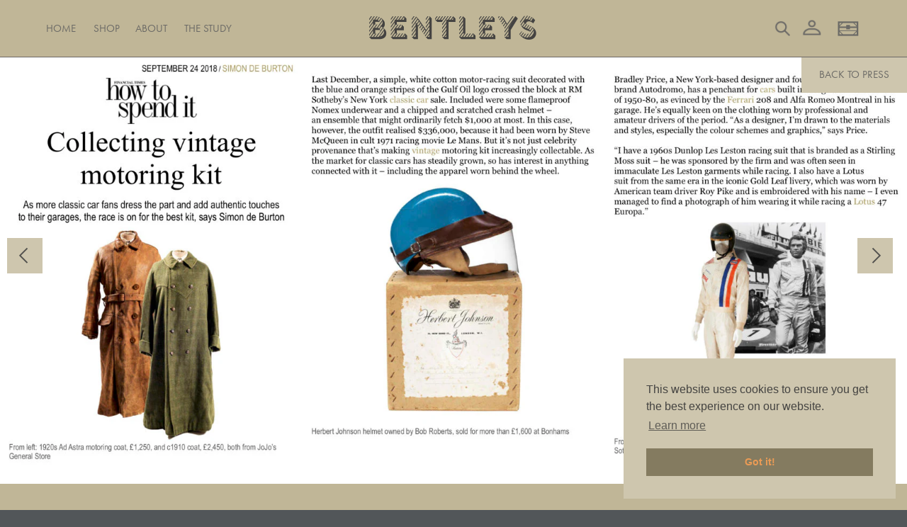

--- FILE ---
content_type: text/html; charset=utf-8
request_url: https://bentleyslondon.com/pages/ft-how-to-spend-it
body_size: 20961
content:
<!doctype html>
<html class="no-js" lang="en">
<head>
  <meta charset="utf-8">
  <meta http-equiv="X-UA-Compatible" content="IE=edge,chrome=1">
  <meta name="viewport" content="width=device-width,initial-scale=1">
  <meta name="theme-color" content="#6b6a66"><link rel="canonical" href="https://bentleyslondon.com/pages/ft-how-to-spend-it"><link rel="shortcut icon" href="//bentleyslondon.com/cdn/shop/files/B_digital_small_black_8b16bcd2-2bec-4e2a-a03d-e134aa142748_32x32.png?v=1614381712" type="image/png"><title>Bentleys Antiques London | Press | FT - HOW TO SPEND IT
&ndash; Bentleys London</title><meta name="description" content="Explore Bentleys&#39; vintage motor goggles featured in FT - How to spend it, ‘Collecting Vintage Motoring Kit’. September 2018. Visit Bentleys now."><!-- /snippets/social-meta-tags.liquid -->




<meta property="og:site_name" content="Bentleys London">
<meta property="og:url" content="https://bentleyslondon.com/pages/ft-how-to-spend-it">
<meta property="og:title" content="Bentleys Antiques London | Press | FT - HOW TO SPEND IT">
<meta property="og:type" content="website">
<meta property="og:description" content="Explore Bentleys&#39; vintage motor goggles featured in FT - How to spend it, ‘Collecting Vintage Motoring Kit’. September 2018. Visit Bentleys now.">

<meta property="og:image" content="http://bentleyslondon.com/cdn/shop/files/B_LOGOTYPE_2_TONE_BLACK_SCREEN_SMALL_USE_Grey_Website_1_OL_93006403-93bc-42c1-9849-3bec298a1346_1200x1200.png?v=1614358390">
<meta property="og:image:secure_url" content="https://bentleyslondon.com/cdn/shop/files/B_LOGOTYPE_2_TONE_BLACK_SCREEN_SMALL_USE_Grey_Website_1_OL_93006403-93bc-42c1-9849-3bec298a1346_1200x1200.png?v=1614358390">


<meta name="twitter:card" content="summary_large_image">
<meta name="twitter:title" content="Bentleys Antiques London | Press | FT - HOW TO SPEND IT">
<meta name="twitter:description" content="Explore Bentleys&#39; vintage motor goggles featured in FT - How to spend it, ‘Collecting Vintage Motoring Kit’. September 2018. Visit Bentleys now.">

  <link href="//bentleyslondon.com/cdn/shop/t/7/assets/theme.scss.css?v=58258686290772244241759334377" rel="stylesheet" type="text/css" media="all" />
  <script>
    var theme = {
      breakpoints: {
        medium: 750,
        large: 990,
        widescreen: 1400
      },
      strings: {
        addToCart: "Add to basket",
        soldOut: "Sold",
        unavailable: "Unavailable",
        regularPrice: "Regular price",
        salePrice: "Sale price",
        sale: "Sale",
        fromLowestPrice: "from [price]",
        vendor: "Vendor",
        showMore: "Show More",
        showLess: "Show Less",
        searchFor: "Search for",
        addressError: "Error looking up that address",
        addressNoResults: "No results for that address",
        addressQueryLimit: "You have exceeded the Google API usage limit. Consider upgrading to a \u003ca href=\"https:\/\/developers.google.com\/maps\/premium\/usage-limits\"\u003ePremium Plan\u003c\/a\u003e.",
        authError: "There was a problem authenticating your Google Maps account.",
        newWindow: "Opens in a new window.",
        external: "Opens external website.",
        newWindowExternal: "Opens external website in a new window.",
        removeLabel: "Remove [product]",
        update: "Update",
        quantity: "Quantity",
        discountedTotal: "Discounted total",
        regularTotal: "Regular total",
        priceColumn: "See Price column for discount details.",
        quantityMinimumMessage: "Quantity must be 1 or more",
        cartError: "There was an error while updating your basket. Please try again.",
        removedItemMessage: "Removed \u003cspan class=\"cart__removed-product-details\"\u003e([quantity]) [link]\u003c\/span\u003e from your basket.",
        unitPrice: "Unit price",
        unitPriceSeparator: "per",
        oneCartCount: "1 item",
        otherCartCount: "[count] items",
        quantityLabel: "Quantity: [count]",
        products: "Products",
        loading: "Loading",
        number_of_results: "[result_number] of [results_count]",
        number_of_results_found: "[results_count] results found",
        one_result_found: "1 result found"
      },
      moneyFormat: "£{{amount}}",
      moneyFormatWithCurrency: "£{{amount}} GBP",
      settings: {
        predictiveSearchEnabled: false,
        predictiveSearchShowPrice: false,
        predictiveSearchShowVendor: false
      }
    }

    document.documentElement.className = document.documentElement.className.replace('no-js', 'js');
  </script><script src="//bentleyslondon.com/cdn/shop/t/7/assets/lazysizes.js?v=94224023136283657951719780500" async="async"></script>
  <script src="//bentleyslondon.com/cdn/shop/t/7/assets/vendor.js?v=73555340668197180491719780506" defer="defer"></script>
  <script src="//bentleyslondon.com/cdn/shop/t/7/assets/theme.js?v=75746107660992300841719780505" defer="defer"></script>
  <!--<script src="'panelsnap.js' | asset_url" defer="defer"></script>-->
    
    <!-- Custom additions -->
  <!-- <link rel="stylesheet" type="text/css" href="https://cdnjs.cloudflare.com/ajax/libs/slick-carousel/1.8.1/slick.min.css"/>
  <link rel="stylesheet" type="text/css" href="https://cdnjs.cloudflare.com/ajax/libs/slick-carousel/1.8.1/slick-theme.min.css"/> -->
  <link rel="stylesheet" href="https://maxst.icons8.com/vue-static/landings/line-awesome/line-awesome/1.3.0/css/line-awesome.min.css">
  <link rel="stylesheet" href="https://use.typekit.net/iok0gyd.css">
  <!-- <script type="text/javascript" src="https://cdnjs.cloudflare.com/ajax/libs/slick-carousel/1.8.1/slick.min.js" defer="defer"></script> -->
  <script type="text/javascript" src="//bentleyslondon.com/cdn/shop/t/7/assets/snap-scroll.js?v=10012292961183520321719780504" defer="defer"></script>
  <script type="text/javascript" src="//bentleyslondon.com/cdn/shop/t/7/assets/masonry.js?v=52946867241060388171719780501" defer="defer"></script>
  <link rel="stylesheet" type="text/css" href="https://cdn.jsdelivr.net/npm/cookieconsent@3/build/cookieconsent.min.css" />
  <!-- Add fancyBox -->
  <link rel="stylesheet" href="https://cdn.jsdelivr.net/gh/fancyapps/fancybox@3.5.7/dist/jquery.fancybox.min.css" />
  <script src="https://cdn.jsdelivr.net/gh/fancyapps/fancybox@3.5.7/dist/jquery.fancybox.min.js" defer="defer"></script>
  <script type="text/javascript" src="//bentleyslondon.com/cdn/shop/t/7/assets/custom.js?v=18714680942943182341719782731" defer="defer"></script>
  <!-- End custom changes -->

  <script>window.performance && window.performance.mark && window.performance.mark('shopify.content_for_header.start');</script><meta name="facebook-domain-verification" content="ufizr4ir06n68vvj0kasu99uaipk6k">
<meta name="facebook-domain-verification" content="77cgmjkde165c8k9o9n26d0q6ys5jx">
<meta name="google-site-verification" content="tJzS7XzKM6MHihc7Zn3fu0I00qY7702TneWiRESlxNQ">
<meta id="shopify-digital-wallet" name="shopify-digital-wallet" content="/45101482145/digital_wallets/dialog">
<meta name="shopify-checkout-api-token" content="6dc2b9443972d84fb9cb9bab2616e151">
<meta id="in-context-paypal-metadata" data-shop-id="45101482145" data-venmo-supported="false" data-environment="production" data-locale="en_US" data-paypal-v4="true" data-currency="GBP">
<script async="async" src="/checkouts/internal/preloads.js?locale=en-GB"></script>
<link rel="preconnect" href="https://shop.app" crossorigin="anonymous">
<script async="async" src="https://shop.app/checkouts/internal/preloads.js?locale=en-GB&shop_id=45101482145" crossorigin="anonymous"></script>
<script id="apple-pay-shop-capabilities" type="application/json">{"shopId":45101482145,"countryCode":"GB","currencyCode":"GBP","merchantCapabilities":["supports3DS"],"merchantId":"gid:\/\/shopify\/Shop\/45101482145","merchantName":"Bentleys London","requiredBillingContactFields":["postalAddress","email"],"requiredShippingContactFields":["postalAddress","email"],"shippingType":"shipping","supportedNetworks":["visa","maestro","masterCard","amex","discover","elo"],"total":{"type":"pending","label":"Bentleys London","amount":"1.00"},"shopifyPaymentsEnabled":true,"supportsSubscriptions":true}</script>
<script id="shopify-features" type="application/json">{"accessToken":"6dc2b9443972d84fb9cb9bab2616e151","betas":["rich-media-storefront-analytics"],"domain":"bentleyslondon.com","predictiveSearch":true,"shopId":45101482145,"locale":"en"}</script>
<script>var Shopify = Shopify || {};
Shopify.shop = "bentleys-london.myshopify.com";
Shopify.locale = "en";
Shopify.currency = {"active":"GBP","rate":"1.0"};
Shopify.country = "GB";
Shopify.theme = {"name":"WWN Amends (June 2024)","id":142120124670,"schema_name":"Bentleys London","schema_version":"1.0.2","theme_store_id":796,"role":"main"};
Shopify.theme.handle = "null";
Shopify.theme.style = {"id":null,"handle":null};
Shopify.cdnHost = "bentleyslondon.com/cdn";
Shopify.routes = Shopify.routes || {};
Shopify.routes.root = "/";</script>
<script type="module">!function(o){(o.Shopify=o.Shopify||{}).modules=!0}(window);</script>
<script>!function(o){function n(){var o=[];function n(){o.push(Array.prototype.slice.apply(arguments))}return n.q=o,n}var t=o.Shopify=o.Shopify||{};t.loadFeatures=n(),t.autoloadFeatures=n()}(window);</script>
<script>
  window.ShopifyPay = window.ShopifyPay || {};
  window.ShopifyPay.apiHost = "shop.app\/pay";
  window.ShopifyPay.redirectState = null;
</script>
<script id="shop-js-analytics" type="application/json">{"pageType":"page"}</script>
<script defer="defer" async type="module" src="//bentleyslondon.com/cdn/shopifycloud/shop-js/modules/v2/client.init-shop-cart-sync_C5BV16lS.en.esm.js"></script>
<script defer="defer" async type="module" src="//bentleyslondon.com/cdn/shopifycloud/shop-js/modules/v2/chunk.common_CygWptCX.esm.js"></script>
<script type="module">
  await import("//bentleyslondon.com/cdn/shopifycloud/shop-js/modules/v2/client.init-shop-cart-sync_C5BV16lS.en.esm.js");
await import("//bentleyslondon.com/cdn/shopifycloud/shop-js/modules/v2/chunk.common_CygWptCX.esm.js");

  window.Shopify.SignInWithShop?.initShopCartSync?.({"fedCMEnabled":true,"windoidEnabled":true});

</script>
<script>
  window.Shopify = window.Shopify || {};
  if (!window.Shopify.featureAssets) window.Shopify.featureAssets = {};
  window.Shopify.featureAssets['shop-js'] = {"shop-cart-sync":["modules/v2/client.shop-cart-sync_ZFArdW7E.en.esm.js","modules/v2/chunk.common_CygWptCX.esm.js"],"init-fed-cm":["modules/v2/client.init-fed-cm_CmiC4vf6.en.esm.js","modules/v2/chunk.common_CygWptCX.esm.js"],"shop-button":["modules/v2/client.shop-button_tlx5R9nI.en.esm.js","modules/v2/chunk.common_CygWptCX.esm.js"],"shop-cash-offers":["modules/v2/client.shop-cash-offers_DOA2yAJr.en.esm.js","modules/v2/chunk.common_CygWptCX.esm.js","modules/v2/chunk.modal_D71HUcav.esm.js"],"init-windoid":["modules/v2/client.init-windoid_sURxWdc1.en.esm.js","modules/v2/chunk.common_CygWptCX.esm.js"],"shop-toast-manager":["modules/v2/client.shop-toast-manager_ClPi3nE9.en.esm.js","modules/v2/chunk.common_CygWptCX.esm.js"],"init-shop-email-lookup-coordinator":["modules/v2/client.init-shop-email-lookup-coordinator_B8hsDcYM.en.esm.js","modules/v2/chunk.common_CygWptCX.esm.js"],"init-shop-cart-sync":["modules/v2/client.init-shop-cart-sync_C5BV16lS.en.esm.js","modules/v2/chunk.common_CygWptCX.esm.js"],"avatar":["modules/v2/client.avatar_BTnouDA3.en.esm.js"],"pay-button":["modules/v2/client.pay-button_FdsNuTd3.en.esm.js","modules/v2/chunk.common_CygWptCX.esm.js"],"init-customer-accounts":["modules/v2/client.init-customer-accounts_DxDtT_ad.en.esm.js","modules/v2/client.shop-login-button_C5VAVYt1.en.esm.js","modules/v2/chunk.common_CygWptCX.esm.js","modules/v2/chunk.modal_D71HUcav.esm.js"],"init-shop-for-new-customer-accounts":["modules/v2/client.init-shop-for-new-customer-accounts_ChsxoAhi.en.esm.js","modules/v2/client.shop-login-button_C5VAVYt1.en.esm.js","modules/v2/chunk.common_CygWptCX.esm.js","modules/v2/chunk.modal_D71HUcav.esm.js"],"shop-login-button":["modules/v2/client.shop-login-button_C5VAVYt1.en.esm.js","modules/v2/chunk.common_CygWptCX.esm.js","modules/v2/chunk.modal_D71HUcav.esm.js"],"init-customer-accounts-sign-up":["modules/v2/client.init-customer-accounts-sign-up_CPSyQ0Tj.en.esm.js","modules/v2/client.shop-login-button_C5VAVYt1.en.esm.js","modules/v2/chunk.common_CygWptCX.esm.js","modules/v2/chunk.modal_D71HUcav.esm.js"],"shop-follow-button":["modules/v2/client.shop-follow-button_Cva4Ekp9.en.esm.js","modules/v2/chunk.common_CygWptCX.esm.js","modules/v2/chunk.modal_D71HUcav.esm.js"],"checkout-modal":["modules/v2/client.checkout-modal_BPM8l0SH.en.esm.js","modules/v2/chunk.common_CygWptCX.esm.js","modules/v2/chunk.modal_D71HUcav.esm.js"],"lead-capture":["modules/v2/client.lead-capture_Bi8yE_yS.en.esm.js","modules/v2/chunk.common_CygWptCX.esm.js","modules/v2/chunk.modal_D71HUcav.esm.js"],"shop-login":["modules/v2/client.shop-login_D6lNrXab.en.esm.js","modules/v2/chunk.common_CygWptCX.esm.js","modules/v2/chunk.modal_D71HUcav.esm.js"],"payment-terms":["modules/v2/client.payment-terms_CZxnsJam.en.esm.js","modules/v2/chunk.common_CygWptCX.esm.js","modules/v2/chunk.modal_D71HUcav.esm.js"]};
</script>
<script>(function() {
  var isLoaded = false;
  function asyncLoad() {
    if (isLoaded) return;
    isLoaded = true;
    var urls = ["https:\/\/widgetic.com\/sdk\/sdk.js?shop=bentleys-london.myshopify.com","https:\/\/d23dclunsivw3h.cloudfront.net\/redirect-app.js?shop=bentleys-london.myshopify.com"];
    for (var i = 0; i < urls.length; i++) {
      var s = document.createElement('script');
      s.type = 'text/javascript';
      s.async = true;
      s.src = urls[i];
      var x = document.getElementsByTagName('script')[0];
      x.parentNode.insertBefore(s, x);
    }
  };
  if(window.attachEvent) {
    window.attachEvent('onload', asyncLoad);
  } else {
    window.addEventListener('load', asyncLoad, false);
  }
})();</script>
<script id="__st">var __st={"a":45101482145,"offset":0,"reqid":"9b30a061-f922-4412-94d7-61e04408163d-1768799251","pageurl":"bentleyslondon.com\/pages\/ft-how-to-spend-it","s":"pages-68316627105","u":"4edb3b248ba1","p":"page","rtyp":"page","rid":68316627105};</script>
<script>window.ShopifyPaypalV4VisibilityTracking = true;</script>
<script id="captcha-bootstrap">!function(){'use strict';const t='contact',e='account',n='new_comment',o=[[t,t],['blogs',n],['comments',n],[t,'customer']],c=[[e,'customer_login'],[e,'guest_login'],[e,'recover_customer_password'],[e,'create_customer']],r=t=>t.map((([t,e])=>`form[action*='/${t}']:not([data-nocaptcha='true']) input[name='form_type'][value='${e}']`)).join(','),a=t=>()=>t?[...document.querySelectorAll(t)].map((t=>t.form)):[];function s(){const t=[...o],e=r(t);return a(e)}const i='password',u='form_key',d=['recaptcha-v3-token','g-recaptcha-response','h-captcha-response',i],f=()=>{try{return window.sessionStorage}catch{return}},m='__shopify_v',_=t=>t.elements[u];function p(t,e,n=!1){try{const o=window.sessionStorage,c=JSON.parse(o.getItem(e)),{data:r}=function(t){const{data:e,action:n}=t;return t[m]||n?{data:e,action:n}:{data:t,action:n}}(c);for(const[e,n]of Object.entries(r))t.elements[e]&&(t.elements[e].value=n);n&&o.removeItem(e)}catch(o){console.error('form repopulation failed',{error:o})}}const l='form_type',E='cptcha';function T(t){t.dataset[E]=!0}const w=window,h=w.document,L='Shopify',v='ce_forms',y='captcha';let A=!1;((t,e)=>{const n=(g='f06e6c50-85a8-45c8-87d0-21a2b65856fe',I='https://cdn.shopify.com/shopifycloud/storefront-forms-hcaptcha/ce_storefront_forms_captcha_hcaptcha.v1.5.2.iife.js',D={infoText:'Protected by hCaptcha',privacyText:'Privacy',termsText:'Terms'},(t,e,n)=>{const o=w[L][v],c=o.bindForm;if(c)return c(t,g,e,D).then(n);var r;o.q.push([[t,g,e,D],n]),r=I,A||(h.body.append(Object.assign(h.createElement('script'),{id:'captcha-provider',async:!0,src:r})),A=!0)});var g,I,D;w[L]=w[L]||{},w[L][v]=w[L][v]||{},w[L][v].q=[],w[L][y]=w[L][y]||{},w[L][y].protect=function(t,e){n(t,void 0,e),T(t)},Object.freeze(w[L][y]),function(t,e,n,w,h,L){const[v,y,A,g]=function(t,e,n){const i=e?o:[],u=t?c:[],d=[...i,...u],f=r(d),m=r(i),_=r(d.filter((([t,e])=>n.includes(e))));return[a(f),a(m),a(_),s()]}(w,h,L),I=t=>{const e=t.target;return e instanceof HTMLFormElement?e:e&&e.form},D=t=>v().includes(t);t.addEventListener('submit',(t=>{const e=I(t);if(!e)return;const n=D(e)&&!e.dataset.hcaptchaBound&&!e.dataset.recaptchaBound,o=_(e),c=g().includes(e)&&(!o||!o.value);(n||c)&&t.preventDefault(),c&&!n&&(function(t){try{if(!f())return;!function(t){const e=f();if(!e)return;const n=_(t);if(!n)return;const o=n.value;o&&e.removeItem(o)}(t);const e=Array.from(Array(32),(()=>Math.random().toString(36)[2])).join('');!function(t,e){_(t)||t.append(Object.assign(document.createElement('input'),{type:'hidden',name:u})),t.elements[u].value=e}(t,e),function(t,e){const n=f();if(!n)return;const o=[...t.querySelectorAll(`input[type='${i}']`)].map((({name:t})=>t)),c=[...d,...o],r={};for(const[a,s]of new FormData(t).entries())c.includes(a)||(r[a]=s);n.setItem(e,JSON.stringify({[m]:1,action:t.action,data:r}))}(t,e)}catch(e){console.error('failed to persist form',e)}}(e),e.submit())}));const S=(t,e)=>{t&&!t.dataset[E]&&(n(t,e.some((e=>e===t))),T(t))};for(const o of['focusin','change'])t.addEventListener(o,(t=>{const e=I(t);D(e)&&S(e,y())}));const B=e.get('form_key'),M=e.get(l),P=B&&M;t.addEventListener('DOMContentLoaded',(()=>{const t=y();if(P)for(const e of t)e.elements[l].value===M&&p(e,B);[...new Set([...A(),...v().filter((t=>'true'===t.dataset.shopifyCaptcha))])].forEach((e=>S(e,t)))}))}(h,new URLSearchParams(w.location.search),n,t,e,['guest_login'])})(!0,!0)}();</script>
<script integrity="sha256-4kQ18oKyAcykRKYeNunJcIwy7WH5gtpwJnB7kiuLZ1E=" data-source-attribution="shopify.loadfeatures" defer="defer" src="//bentleyslondon.com/cdn/shopifycloud/storefront/assets/storefront/load_feature-a0a9edcb.js" crossorigin="anonymous"></script>
<script crossorigin="anonymous" defer="defer" src="//bentleyslondon.com/cdn/shopifycloud/storefront/assets/shopify_pay/storefront-65b4c6d7.js?v=20250812"></script>
<script data-source-attribution="shopify.dynamic_checkout.dynamic.init">var Shopify=Shopify||{};Shopify.PaymentButton=Shopify.PaymentButton||{isStorefrontPortableWallets:!0,init:function(){window.Shopify.PaymentButton.init=function(){};var t=document.createElement("script");t.src="https://bentleyslondon.com/cdn/shopifycloud/portable-wallets/latest/portable-wallets.en.js",t.type="module",document.head.appendChild(t)}};
</script>
<script data-source-attribution="shopify.dynamic_checkout.buyer_consent">
  function portableWalletsHideBuyerConsent(e){var t=document.getElementById("shopify-buyer-consent"),n=document.getElementById("shopify-subscription-policy-button");t&&n&&(t.classList.add("hidden"),t.setAttribute("aria-hidden","true"),n.removeEventListener("click",e))}function portableWalletsShowBuyerConsent(e){var t=document.getElementById("shopify-buyer-consent"),n=document.getElementById("shopify-subscription-policy-button");t&&n&&(t.classList.remove("hidden"),t.removeAttribute("aria-hidden"),n.addEventListener("click",e))}window.Shopify?.PaymentButton&&(window.Shopify.PaymentButton.hideBuyerConsent=portableWalletsHideBuyerConsent,window.Shopify.PaymentButton.showBuyerConsent=portableWalletsShowBuyerConsent);
</script>
<script data-source-attribution="shopify.dynamic_checkout.cart.bootstrap">document.addEventListener("DOMContentLoaded",(function(){function t(){return document.querySelector("shopify-accelerated-checkout-cart, shopify-accelerated-checkout")}if(t())Shopify.PaymentButton.init();else{new MutationObserver((function(e,n){t()&&(Shopify.PaymentButton.init(),n.disconnect())})).observe(document.body,{childList:!0,subtree:!0})}}));
</script>
<script id='scb4127' type='text/javascript' async='' src='https://bentleyslondon.com/cdn/shopifycloud/privacy-banner/storefront-banner.js'></script><link id="shopify-accelerated-checkout-styles" rel="stylesheet" media="screen" href="https://bentleyslondon.com/cdn/shopifycloud/portable-wallets/latest/accelerated-checkout-backwards-compat.css" crossorigin="anonymous">
<style id="shopify-accelerated-checkout-cart">
        #shopify-buyer-consent {
  margin-top: 1em;
  display: inline-block;
  width: 100%;
}

#shopify-buyer-consent.hidden {
  display: none;
}

#shopify-subscription-policy-button {
  background: none;
  border: none;
  padding: 0;
  text-decoration: underline;
  font-size: inherit;
  cursor: pointer;
}

#shopify-subscription-policy-button::before {
  box-shadow: none;
}

      </style>

<script>window.performance && window.performance.mark && window.performance.mark('shopify.content_for_header.end');</script>
<meta name="p:domain_verify" content="324cc7e08413d1537d39fafa12b7a36f"/>
<link href="https://monorail-edge.shopifysvc.com" rel="dns-prefetch">
<script>(function(){if ("sendBeacon" in navigator && "performance" in window) {try {var session_token_from_headers = performance.getEntriesByType('navigation')[0].serverTiming.find(x => x.name == '_s').description;} catch {var session_token_from_headers = undefined;}var session_cookie_matches = document.cookie.match(/_shopify_s=([^;]*)/);var session_token_from_cookie = session_cookie_matches && session_cookie_matches.length === 2 ? session_cookie_matches[1] : "";var session_token = session_token_from_headers || session_token_from_cookie || "";function handle_abandonment_event(e) {var entries = performance.getEntries().filter(function(entry) {return /monorail-edge.shopifysvc.com/.test(entry.name);});if (!window.abandonment_tracked && entries.length === 0) {window.abandonment_tracked = true;var currentMs = Date.now();var navigation_start = performance.timing.navigationStart;var payload = {shop_id: 45101482145,url: window.location.href,navigation_start,duration: currentMs - navigation_start,session_token,page_type: "page"};window.navigator.sendBeacon("https://monorail-edge.shopifysvc.com/v1/produce", JSON.stringify({schema_id: "online_store_buyer_site_abandonment/1.1",payload: payload,metadata: {event_created_at_ms: currentMs,event_sent_at_ms: currentMs}}));}}window.addEventListener('pagehide', handle_abandonment_event);}}());</script>
<script id="web-pixels-manager-setup">(function e(e,d,r,n,o){if(void 0===o&&(o={}),!Boolean(null===(a=null===(i=window.Shopify)||void 0===i?void 0:i.analytics)||void 0===a?void 0:a.replayQueue)){var i,a;window.Shopify=window.Shopify||{};var t=window.Shopify;t.analytics=t.analytics||{};var s=t.analytics;s.replayQueue=[],s.publish=function(e,d,r){return s.replayQueue.push([e,d,r]),!0};try{self.performance.mark("wpm:start")}catch(e){}var l=function(){var e={modern:/Edge?\/(1{2}[4-9]|1[2-9]\d|[2-9]\d{2}|\d{4,})\.\d+(\.\d+|)|Firefox\/(1{2}[4-9]|1[2-9]\d|[2-9]\d{2}|\d{4,})\.\d+(\.\d+|)|Chrom(ium|e)\/(9{2}|\d{3,})\.\d+(\.\d+|)|(Maci|X1{2}).+ Version\/(15\.\d+|(1[6-9]|[2-9]\d|\d{3,})\.\d+)([,.]\d+|)( \(\w+\)|)( Mobile\/\w+|) Safari\/|Chrome.+OPR\/(9{2}|\d{3,})\.\d+\.\d+|(CPU[ +]OS|iPhone[ +]OS|CPU[ +]iPhone|CPU IPhone OS|CPU iPad OS)[ +]+(15[._]\d+|(1[6-9]|[2-9]\d|\d{3,})[._]\d+)([._]\d+|)|Android:?[ /-](13[3-9]|1[4-9]\d|[2-9]\d{2}|\d{4,})(\.\d+|)(\.\d+|)|Android.+Firefox\/(13[5-9]|1[4-9]\d|[2-9]\d{2}|\d{4,})\.\d+(\.\d+|)|Android.+Chrom(ium|e)\/(13[3-9]|1[4-9]\d|[2-9]\d{2}|\d{4,})\.\d+(\.\d+|)|SamsungBrowser\/([2-9]\d|\d{3,})\.\d+/,legacy:/Edge?\/(1[6-9]|[2-9]\d|\d{3,})\.\d+(\.\d+|)|Firefox\/(5[4-9]|[6-9]\d|\d{3,})\.\d+(\.\d+|)|Chrom(ium|e)\/(5[1-9]|[6-9]\d|\d{3,})\.\d+(\.\d+|)([\d.]+$|.*Safari\/(?![\d.]+ Edge\/[\d.]+$))|(Maci|X1{2}).+ Version\/(10\.\d+|(1[1-9]|[2-9]\d|\d{3,})\.\d+)([,.]\d+|)( \(\w+\)|)( Mobile\/\w+|) Safari\/|Chrome.+OPR\/(3[89]|[4-9]\d|\d{3,})\.\d+\.\d+|(CPU[ +]OS|iPhone[ +]OS|CPU[ +]iPhone|CPU IPhone OS|CPU iPad OS)[ +]+(10[._]\d+|(1[1-9]|[2-9]\d|\d{3,})[._]\d+)([._]\d+|)|Android:?[ /-](13[3-9]|1[4-9]\d|[2-9]\d{2}|\d{4,})(\.\d+|)(\.\d+|)|Mobile Safari.+OPR\/([89]\d|\d{3,})\.\d+\.\d+|Android.+Firefox\/(13[5-9]|1[4-9]\d|[2-9]\d{2}|\d{4,})\.\d+(\.\d+|)|Android.+Chrom(ium|e)\/(13[3-9]|1[4-9]\d|[2-9]\d{2}|\d{4,})\.\d+(\.\d+|)|Android.+(UC? ?Browser|UCWEB|U3)[ /]?(15\.([5-9]|\d{2,})|(1[6-9]|[2-9]\d|\d{3,})\.\d+)\.\d+|SamsungBrowser\/(5\.\d+|([6-9]|\d{2,})\.\d+)|Android.+MQ{2}Browser\/(14(\.(9|\d{2,})|)|(1[5-9]|[2-9]\d|\d{3,})(\.\d+|))(\.\d+|)|K[Aa][Ii]OS\/(3\.\d+|([4-9]|\d{2,})\.\d+)(\.\d+|)/},d=e.modern,r=e.legacy,n=navigator.userAgent;return n.match(d)?"modern":n.match(r)?"legacy":"unknown"}(),u="modern"===l?"modern":"legacy",c=(null!=n?n:{modern:"",legacy:""})[u],f=function(e){return[e.baseUrl,"/wpm","/b",e.hashVersion,"modern"===e.buildTarget?"m":"l",".js"].join("")}({baseUrl:d,hashVersion:r,buildTarget:u}),m=function(e){var d=e.version,r=e.bundleTarget,n=e.surface,o=e.pageUrl,i=e.monorailEndpoint;return{emit:function(e){var a=e.status,t=e.errorMsg,s=(new Date).getTime(),l=JSON.stringify({metadata:{event_sent_at_ms:s},events:[{schema_id:"web_pixels_manager_load/3.1",payload:{version:d,bundle_target:r,page_url:o,status:a,surface:n,error_msg:t},metadata:{event_created_at_ms:s}}]});if(!i)return console&&console.warn&&console.warn("[Web Pixels Manager] No Monorail endpoint provided, skipping logging."),!1;try{return self.navigator.sendBeacon.bind(self.navigator)(i,l)}catch(e){}var u=new XMLHttpRequest;try{return u.open("POST",i,!0),u.setRequestHeader("Content-Type","text/plain"),u.send(l),!0}catch(e){return console&&console.warn&&console.warn("[Web Pixels Manager] Got an unhandled error while logging to Monorail."),!1}}}}({version:r,bundleTarget:l,surface:e.surface,pageUrl:self.location.href,monorailEndpoint:e.monorailEndpoint});try{o.browserTarget=l,function(e){var d=e.src,r=e.async,n=void 0===r||r,o=e.onload,i=e.onerror,a=e.sri,t=e.scriptDataAttributes,s=void 0===t?{}:t,l=document.createElement("script"),u=document.querySelector("head"),c=document.querySelector("body");if(l.async=n,l.src=d,a&&(l.integrity=a,l.crossOrigin="anonymous"),s)for(var f in s)if(Object.prototype.hasOwnProperty.call(s,f))try{l.dataset[f]=s[f]}catch(e){}if(o&&l.addEventListener("load",o),i&&l.addEventListener("error",i),u)u.appendChild(l);else{if(!c)throw new Error("Did not find a head or body element to append the script");c.appendChild(l)}}({src:f,async:!0,onload:function(){if(!function(){var e,d;return Boolean(null===(d=null===(e=window.Shopify)||void 0===e?void 0:e.analytics)||void 0===d?void 0:d.initialized)}()){var d=window.webPixelsManager.init(e)||void 0;if(d){var r=window.Shopify.analytics;r.replayQueue.forEach((function(e){var r=e[0],n=e[1],o=e[2];d.publishCustomEvent(r,n,o)})),r.replayQueue=[],r.publish=d.publishCustomEvent,r.visitor=d.visitor,r.initialized=!0}}},onerror:function(){return m.emit({status:"failed",errorMsg:"".concat(f," has failed to load")})},sri:function(e){var d=/^sha384-[A-Za-z0-9+/=]+$/;return"string"==typeof e&&d.test(e)}(c)?c:"",scriptDataAttributes:o}),m.emit({status:"loading"})}catch(e){m.emit({status:"failed",errorMsg:(null==e?void 0:e.message)||"Unknown error"})}}})({shopId: 45101482145,storefrontBaseUrl: "https://bentleyslondon.com",extensionsBaseUrl: "https://extensions.shopifycdn.com/cdn/shopifycloud/web-pixels-manager",monorailEndpoint: "https://monorail-edge.shopifysvc.com/unstable/produce_batch",surface: "storefront-renderer",enabledBetaFlags: ["2dca8a86"],webPixelsConfigList: [{"id":"983073142","configuration":"{\"config\":\"{\\\"pixel_id\\\":\\\"G-VZY40X9XHX\\\",\\\"target_country\\\":\\\"GB\\\",\\\"gtag_events\\\":[{\\\"type\\\":\\\"begin_checkout\\\",\\\"action_label\\\":\\\"G-VZY40X9XHX\\\"},{\\\"type\\\":\\\"search\\\",\\\"action_label\\\":\\\"G-VZY40X9XHX\\\"},{\\\"type\\\":\\\"view_item\\\",\\\"action_label\\\":[\\\"G-VZY40X9XHX\\\",\\\"MC-5VEXWS98M7\\\"]},{\\\"type\\\":\\\"purchase\\\",\\\"action_label\\\":[\\\"G-VZY40X9XHX\\\",\\\"MC-5VEXWS98M7\\\"]},{\\\"type\\\":\\\"page_view\\\",\\\"action_label\\\":[\\\"G-VZY40X9XHX\\\",\\\"MC-5VEXWS98M7\\\"]},{\\\"type\\\":\\\"add_payment_info\\\",\\\"action_label\\\":\\\"G-VZY40X9XHX\\\"},{\\\"type\\\":\\\"add_to_cart\\\",\\\"action_label\\\":\\\"G-VZY40X9XHX\\\"}],\\\"enable_monitoring_mode\\\":false}\"}","eventPayloadVersion":"v1","runtimeContext":"OPEN","scriptVersion":"b2a88bafab3e21179ed38636efcd8a93","type":"APP","apiClientId":1780363,"privacyPurposes":[],"dataSharingAdjustments":{"protectedCustomerApprovalScopes":["read_customer_address","read_customer_email","read_customer_name","read_customer_personal_data","read_customer_phone"]}},{"id":"191987966","configuration":"{\"pixel_id\":\"278243693325842\",\"pixel_type\":\"facebook_pixel\",\"metaapp_system_user_token\":\"-\"}","eventPayloadVersion":"v1","runtimeContext":"OPEN","scriptVersion":"ca16bc87fe92b6042fbaa3acc2fbdaa6","type":"APP","apiClientId":2329312,"privacyPurposes":["ANALYTICS","MARKETING","SALE_OF_DATA"],"dataSharingAdjustments":{"protectedCustomerApprovalScopes":["read_customer_address","read_customer_email","read_customer_name","read_customer_personal_data","read_customer_phone"]}},{"id":"78086398","configuration":"{\"tagID\":\"2612500762848\"}","eventPayloadVersion":"v1","runtimeContext":"STRICT","scriptVersion":"18031546ee651571ed29edbe71a3550b","type":"APP","apiClientId":3009811,"privacyPurposes":["ANALYTICS","MARKETING","SALE_OF_DATA"],"dataSharingAdjustments":{"protectedCustomerApprovalScopes":["read_customer_address","read_customer_email","read_customer_name","read_customer_personal_data","read_customer_phone"]}},{"id":"shopify-app-pixel","configuration":"{}","eventPayloadVersion":"v1","runtimeContext":"STRICT","scriptVersion":"0450","apiClientId":"shopify-pixel","type":"APP","privacyPurposes":["ANALYTICS","MARKETING"]},{"id":"shopify-custom-pixel","eventPayloadVersion":"v1","runtimeContext":"LAX","scriptVersion":"0450","apiClientId":"shopify-pixel","type":"CUSTOM","privacyPurposes":["ANALYTICS","MARKETING"]}],isMerchantRequest: false,initData: {"shop":{"name":"Bentleys London","paymentSettings":{"currencyCode":"GBP"},"myshopifyDomain":"bentleys-london.myshopify.com","countryCode":"GB","storefrontUrl":"https:\/\/bentleyslondon.com"},"customer":null,"cart":null,"checkout":null,"productVariants":[],"purchasingCompany":null},},"https://bentleyslondon.com/cdn","fcfee988w5aeb613cpc8e4bc33m6693e112",{"modern":"","legacy":""},{"shopId":"45101482145","storefrontBaseUrl":"https:\/\/bentleyslondon.com","extensionBaseUrl":"https:\/\/extensions.shopifycdn.com\/cdn\/shopifycloud\/web-pixels-manager","surface":"storefront-renderer","enabledBetaFlags":"[\"2dca8a86\"]","isMerchantRequest":"false","hashVersion":"fcfee988w5aeb613cpc8e4bc33m6693e112","publish":"custom","events":"[[\"page_viewed\",{}]]"});</script><script>
  window.ShopifyAnalytics = window.ShopifyAnalytics || {};
  window.ShopifyAnalytics.meta = window.ShopifyAnalytics.meta || {};
  window.ShopifyAnalytics.meta.currency = 'GBP';
  var meta = {"page":{"pageType":"page","resourceType":"page","resourceId":68316627105,"requestId":"9b30a061-f922-4412-94d7-61e04408163d-1768799251"}};
  for (var attr in meta) {
    window.ShopifyAnalytics.meta[attr] = meta[attr];
  }
</script>
<script class="analytics">
  (function () {
    var customDocumentWrite = function(content) {
      var jquery = null;

      if (window.jQuery) {
        jquery = window.jQuery;
      } else if (window.Checkout && window.Checkout.$) {
        jquery = window.Checkout.$;
      }

      if (jquery) {
        jquery('body').append(content);
      }
    };

    var hasLoggedConversion = function(token) {
      if (token) {
        return document.cookie.indexOf('loggedConversion=' + token) !== -1;
      }
      return false;
    }

    var setCookieIfConversion = function(token) {
      if (token) {
        var twoMonthsFromNow = new Date(Date.now());
        twoMonthsFromNow.setMonth(twoMonthsFromNow.getMonth() + 2);

        document.cookie = 'loggedConversion=' + token + '; expires=' + twoMonthsFromNow;
      }
    }

    var trekkie = window.ShopifyAnalytics.lib = window.trekkie = window.trekkie || [];
    if (trekkie.integrations) {
      return;
    }
    trekkie.methods = [
      'identify',
      'page',
      'ready',
      'track',
      'trackForm',
      'trackLink'
    ];
    trekkie.factory = function(method) {
      return function() {
        var args = Array.prototype.slice.call(arguments);
        args.unshift(method);
        trekkie.push(args);
        return trekkie;
      };
    };
    for (var i = 0; i < trekkie.methods.length; i++) {
      var key = trekkie.methods[i];
      trekkie[key] = trekkie.factory(key);
    }
    trekkie.load = function(config) {
      trekkie.config = config || {};
      trekkie.config.initialDocumentCookie = document.cookie;
      var first = document.getElementsByTagName('script')[0];
      var script = document.createElement('script');
      script.type = 'text/javascript';
      script.onerror = function(e) {
        var scriptFallback = document.createElement('script');
        scriptFallback.type = 'text/javascript';
        scriptFallback.onerror = function(error) {
                var Monorail = {
      produce: function produce(monorailDomain, schemaId, payload) {
        var currentMs = new Date().getTime();
        var event = {
          schema_id: schemaId,
          payload: payload,
          metadata: {
            event_created_at_ms: currentMs,
            event_sent_at_ms: currentMs
          }
        };
        return Monorail.sendRequest("https://" + monorailDomain + "/v1/produce", JSON.stringify(event));
      },
      sendRequest: function sendRequest(endpointUrl, payload) {
        // Try the sendBeacon API
        if (window && window.navigator && typeof window.navigator.sendBeacon === 'function' && typeof window.Blob === 'function' && !Monorail.isIos12()) {
          var blobData = new window.Blob([payload], {
            type: 'text/plain'
          });

          if (window.navigator.sendBeacon(endpointUrl, blobData)) {
            return true;
          } // sendBeacon was not successful

        } // XHR beacon

        var xhr = new XMLHttpRequest();

        try {
          xhr.open('POST', endpointUrl);
          xhr.setRequestHeader('Content-Type', 'text/plain');
          xhr.send(payload);
        } catch (e) {
          console.log(e);
        }

        return false;
      },
      isIos12: function isIos12() {
        return window.navigator.userAgent.lastIndexOf('iPhone; CPU iPhone OS 12_') !== -1 || window.navigator.userAgent.lastIndexOf('iPad; CPU OS 12_') !== -1;
      }
    };
    Monorail.produce('monorail-edge.shopifysvc.com',
      'trekkie_storefront_load_errors/1.1',
      {shop_id: 45101482145,
      theme_id: 142120124670,
      app_name: "storefront",
      context_url: window.location.href,
      source_url: "//bentleyslondon.com/cdn/s/trekkie.storefront.cd680fe47e6c39ca5d5df5f0a32d569bc48c0f27.min.js"});

        };
        scriptFallback.async = true;
        scriptFallback.src = '//bentleyslondon.com/cdn/s/trekkie.storefront.cd680fe47e6c39ca5d5df5f0a32d569bc48c0f27.min.js';
        first.parentNode.insertBefore(scriptFallback, first);
      };
      script.async = true;
      script.src = '//bentleyslondon.com/cdn/s/trekkie.storefront.cd680fe47e6c39ca5d5df5f0a32d569bc48c0f27.min.js';
      first.parentNode.insertBefore(script, first);
    };
    trekkie.load(
      {"Trekkie":{"appName":"storefront","development":false,"defaultAttributes":{"shopId":45101482145,"isMerchantRequest":null,"themeId":142120124670,"themeCityHash":"10969034501008590072","contentLanguage":"en","currency":"GBP","eventMetadataId":"984622be-7ade-4eab-b0a7-70620614bd72"},"isServerSideCookieWritingEnabled":true,"monorailRegion":"shop_domain","enabledBetaFlags":["65f19447"]},"Session Attribution":{},"S2S":{"facebookCapiEnabled":false,"source":"trekkie-storefront-renderer","apiClientId":580111}}
    );

    var loaded = false;
    trekkie.ready(function() {
      if (loaded) return;
      loaded = true;

      window.ShopifyAnalytics.lib = window.trekkie;

      var originalDocumentWrite = document.write;
      document.write = customDocumentWrite;
      try { window.ShopifyAnalytics.merchantGoogleAnalytics.call(this); } catch(error) {};
      document.write = originalDocumentWrite;

      window.ShopifyAnalytics.lib.page(null,{"pageType":"page","resourceType":"page","resourceId":68316627105,"requestId":"9b30a061-f922-4412-94d7-61e04408163d-1768799251","shopifyEmitted":true});

      var match = window.location.pathname.match(/checkouts\/(.+)\/(thank_you|post_purchase)/)
      var token = match? match[1]: undefined;
      if (!hasLoggedConversion(token)) {
        setCookieIfConversion(token);
        
      }
    });


        var eventsListenerScript = document.createElement('script');
        eventsListenerScript.async = true;
        eventsListenerScript.src = "//bentleyslondon.com/cdn/shopifycloud/storefront/assets/shop_events_listener-3da45d37.js";
        document.getElementsByTagName('head')[0].appendChild(eventsListenerScript);

})();</script>
  <script>
  if (!window.ga || (window.ga && typeof window.ga !== 'function')) {
    window.ga = function ga() {
      (window.ga.q = window.ga.q || []).push(arguments);
      if (window.Shopify && window.Shopify.analytics && typeof window.Shopify.analytics.publish === 'function') {
        window.Shopify.analytics.publish("ga_stub_called", {}, {sendTo: "google_osp_migration"});
      }
      console.error("Shopify's Google Analytics stub called with:", Array.from(arguments), "\nSee https://help.shopify.com/manual/promoting-marketing/pixels/pixel-migration#google for more information.");
    };
    if (window.Shopify && window.Shopify.analytics && typeof window.Shopify.analytics.publish === 'function') {
      window.Shopify.analytics.publish("ga_stub_initialized", {}, {sendTo: "google_osp_migration"});
    }
  }
</script>
<script
  defer
  src="https://bentleyslondon.com/cdn/shopifycloud/perf-kit/shopify-perf-kit-3.0.4.min.js"
  data-application="storefront-renderer"
  data-shop-id="45101482145"
  data-render-region="gcp-us-east1"
  data-page-type="page"
  data-theme-instance-id="142120124670"
  data-theme-name="Bentleys London"
  data-theme-version="1.0.2"
  data-monorail-region="shop_domain"
  data-resource-timing-sampling-rate="10"
  data-shs="true"
  data-shs-beacon="true"
  data-shs-export-with-fetch="true"
  data-shs-logs-sample-rate="1"
  data-shs-beacon-endpoint="https://bentleyslondon.com/api/collect"
></script>
</head>

<body class="template-page">

  <a class="in-page-link visually-hidden skip-link" href="#MainContent">Skip to content</a><style data-shopify>

  .cart-popup {
    box-shadow: 1px 1px 10px 2px rgba(194, 180, 151, 0.5);
  }</style><div class="cart-popup-wrapper cart-popup-wrapper--hidden" role="dialog" aria-modal="true" aria-labelledby="CartPopupHeading" data-cart-popup-wrapper>
  <div class="cart-popup" data-cart-popup tabindex="-1">
    <div class="cart-popup__header">
      <h2 id="CartPopupHeading" class="cart-popup__heading">Just added to your basket</h2>
      <button class="cart-popup__close" aria-label="Close" data-cart-popup-close><svg aria-hidden="true" focusable="false" role="presentation" class="icon icon-close" viewBox="0 0 40 40"><path d="M23.868 20.015L39.117 4.78c1.11-1.108 1.11-2.77 0-3.877-1.109-1.108-2.773-1.108-3.882 0L19.986 16.137 4.737.904C3.628-.204 1.965-.204.856.904c-1.11 1.108-1.11 2.77 0 3.877l15.249 15.234L.855 35.248c-1.108 1.108-1.108 2.77 0 3.877.555.554 1.248.831 1.942.831s1.386-.277 1.94-.83l15.25-15.234 15.248 15.233c.555.554 1.248.831 1.941.831s1.387-.277 1.941-.83c1.11-1.109 1.11-2.77 0-3.878L23.868 20.015z" class="layer"/></svg></button>
    </div>
    <div class="cart-popup-item">
      <div class="cart-popup-item__image-wrapper hide" data-cart-popup-image-wrapper>
        <div class="cart-popup-item__image cart-popup-item__image--placeholder" data-cart-popup-image-placeholder>
          <div data-placeholder-size></div>
          <div class="placeholder-background placeholder-background--animation"></div>
        </div>
      </div>
      <div class="cart-popup-item__description">
        <div>
          <h3 class="cart-popup-item__title" data-cart-popup-title></h3>
          <ul class="product-details" aria-label="Product details" data-cart-popup-product-details></ul>
        </div>
        <div class="cart-popup-item__quantity">
          <span class="visually-hidden" data-cart-popup-quantity-label></span>
          <span aria-hidden="true">Qty:</span>
          <span aria-hidden="true" data-cart-popup-quantity></span>
        </div>
      </div>
    </div>

    <a href="/cart" class="cart-popup__cta-link btn btn--secondary-accent">
      View basket (<span data-cart-popup-cart-quantity></span>)
    </a>

    <div class="cart-popup__dismiss">
      <button class="cart-popup__dismiss-button text-link text-link--accent" data-cart-popup-dismiss>
        Continue shopping
      </button>
    </div>
  </div>
</div>

<div id="shopify-section-header" class="shopify-section">



<div data-section-id="header" data-section-type="header-section" data-header-section style="background: #C0B697">
  

  <header class="site-header border-bottom logo--left" role="banner">
    <div class="grid grid--no-gutters grid--table site-header__mobile-nav">
       
        <nav class="grid__item medium-up--one-third small--hide" id="AccessibleNav" role="navigation">
          
<ul class="site-nav list--inline" id="SiteNav">
  



    
      <li >
        <a href="/"
          class="site-nav__link site-nav__link--main"
          
        >
          <span class="site-nav__label">Home</span>
        </a>
      </li>
    
  



    
      <li class="site-nav--has-dropdown site-nav--has-centered-dropdown" data-has-dropdowns>
        <button class="site-nav__link site-nav__link--main site-nav__link--button" type="button" aria-expanded="false" aria-controls="SiteNavLabel-shop">
          <span class="site-nav__label">Shop</span><svg aria-hidden="true" focusable="false" role="presentation" class="icon icon-chevron-down" viewBox="0 0 9 9"><path d="M8.542 2.558a.625.625 0 0 1 0 .884l-3.6 3.6a.626.626 0 0 1-.884 0l-3.6-3.6a.625.625 0 1 1 .884-.884L4.5 5.716l3.158-3.158a.625.625 0 0 1 .884 0z" fill="#fff"/></svg>
        </button>

        <div class="site-nav__dropdown site-nav__dropdown--centered" id="SiteNavLabel-shop">
          
            <div class="site-nav__childlist">
              <ul class="site-nav__childlist-grid">
                
                  
                    <li class="site-nav__childlist-item ">
                      <a href="/collections/latest-products"
                        class="site-nav__link site-nav__child-link site-nav__child-link--parent"
                        
                      >
                        <span class="site-nav__label">Latest Listings</span>
                      </a>

                      

                    </li>
                  
                    <li class="site-nav__childlist-item ">
                      <a href="/collections/all-products"
                        class="site-nav__link site-nav__child-link site-nav__child-link--parent"
                        
                      >
                        <span class="site-nav__label">View All Listings</span>
                      </a>

                      

                    </li>
                  
                    <li class="site-nav__childlist-item ">
                      <a href="/collections/vintage-louis-vuitton-1"
                        class="site-nav__link site-nav__child-link site-nav__child-link--parent"
                        
                      >
                        <span class="site-nav__label">Vintage Louis Vuitton</span>
                      </a>

                      

                    </li>
                  
                    <li class="site-nav__childlist-item ">
                      <a href="/collections/curated-ideas"
                        class="site-nav__link site-nav__child-link site-nav__child-link--parent"
                        
                      >
                        <span class="site-nav__label">Curated Ideas</span>
                      </a>

                      

                    </li>
                  
                    <li class="site-nav__childlist-item  has-sub-menu ">
                      <a href="#"
                        class="site-nav__link site-nav__child-link site-nav__child-link--parent"
                        
                      >
                        <span class="site-nav__label">Furniture</span>
                      </a>

                      
                        <ul class="submenu">
                        
                          <li>
                            <a href="/collections/floor-standing-binoculars-and-telescopes"
                            class="site-nav__link site-nav__child-link"
                            
                          >
                              <span class="site-nav__label">Large-scale Binoculars and Telescopes</span>
                            </a>
                          </li>
                        
                          <li>
                            <a href="/collections/trunks"
                            class="site-nav__link site-nav__child-link"
                            
                          >
                              <span class="site-nav__label">Trunks</span>
                            </a>
                          </li>
                        
                          <li>
                            <a href="/collections/desks-and-seating"
                            class="site-nav__link site-nav__child-link"
                            
                          >
                              <span class="site-nav__label">Desks &amp; Seating</span>
                            </a>
                          </li>
                        
                          <li>
                            <a href="/collections/furniture"
                            class="site-nav__link site-nav__child-link"
                            
                          >
                              <span class="site-nav__label">View All Furniture</span>
                            </a>
                          </li>
                        
                        </ul>
                      

                    </li>
                  
                    <li class="site-nav__childlist-item  has-sub-menu ">
                      <a href="#"
                        class="site-nav__link site-nav__child-link site-nav__child-link--parent"
                        
                      >
                        <span class="site-nav__label">Objects</span>
                      </a>

                      
                        <ul class="submenu">
                        
                          <li>
                            <a href="/collections/binoculars-and-telescopes-1"
                            class="site-nav__link site-nav__child-link"
                            
                          >
                              <span class="site-nav__label">Binoculars and Telescopes</span>
                            </a>
                          </li>
                        
                          <li>
                            <a href="/collections/globes"
                            class="site-nav__link site-nav__child-link"
                            
                          >
                              <span class="site-nav__label">Globes</span>
                            </a>
                          </li>
                        
                          <li>
                            <a href="/collections/boxes"
                            class="site-nav__link site-nav__child-link"
                            
                          >
                              <span class="site-nav__label">Boxes and Frames</span>
                            </a>
                          </li>
                        
                          <li>
                            <a href="/collections/barware"
                            class="site-nav__link site-nav__child-link"
                            
                          >
                              <span class="site-nav__label">Barware</span>
                            </a>
                          </li>
                        
                          <li>
                            <a href="/collections/cigars-and-smoking"
                            class="site-nav__link site-nav__child-link"
                            
                          >
                              <span class="site-nav__label">Cigars and Smoking</span>
                            </a>
                          </li>
                        
                          <li>
                            <a href="/collections/silver"
                            class="site-nav__link site-nav__child-link"
                            
                          >
                              <span class="site-nav__label">Silver</span>
                            </a>
                          </li>
                        
                          <li>
                            <a href="/collections/motoring-flying-and-sailing"
                            class="site-nav__link site-nav__child-link"
                            
                          >
                              <span class="site-nav__label">Motoring, Flying and Sailing</span>
                            </a>
                          </li>
                        
                          <li>
                            <a href="/collections/shooting-fishing-and-sporting"
                            class="site-nav__link site-nav__child-link"
                            
                          >
                              <span class="site-nav__label">Shooting, Fishing and Sporting</span>
                            </a>
                          </li>
                        
                          <li>
                            <a href="/collections/hunting-and-equestrian"
                            class="site-nav__link site-nav__child-link"
                            
                          >
                              <span class="site-nav__label">Hunting and Equestrian</span>
                            </a>
                          </li>
                        
                          <li>
                            <a href="/collections/military"
                            class="site-nav__link site-nav__child-link"
                            
                          >
                              <span class="site-nav__label">Military</span>
                            </a>
                          </li>
                        
                          <li>
                            <a href="/collections/games"
                            class="site-nav__link site-nav__child-link"
                            
                          >
                              <span class="site-nav__label">Games</span>
                            </a>
                          </li>
                        
                          <li>
                            <a href="/collections/bentleys-bookcase-1"
                            class="site-nav__link site-nav__child-link"
                            
                          >
                              <span class="site-nav__label">Bentleys&#39; Bookcase</span>
                            </a>
                          </li>
                        
                          <li>
                            <a href="/collections/objects"
                            class="site-nav__link site-nav__child-link"
                            
                          >
                              <span class="site-nav__label">View All Objects</span>
                            </a>
                          </li>
                        
                        </ul>
                      

                    </li>
                  
                    <li class="site-nav__childlist-item  has-sub-menu ">
                      <a href="#"
                        class="site-nav__link site-nav__child-link site-nav__child-link--parent"
                        
                      >
                        <span class="site-nav__label">Vintage Luggage</span>
                      </a>

                      
                        <ul class="submenu">
                        
                          <li>
                            <a href="/collections/trunks"
                            class="site-nav__link site-nav__child-link"
                            
                          >
                              <span class="site-nav__label">Trunks</span>
                            </a>
                          </li>
                        
                          <li>
                            <a href="/collections/handheld-luggage"
                            class="site-nav__link site-nav__child-link"
                            
                          >
                              <span class="site-nav__label">Handheld Luggage</span>
                            </a>
                          </li>
                        
                          <li>
                            <a href="/collections/louis-vuitton"
                            class="site-nav__link site-nav__child-link"
                            
                          >
                              <span class="site-nav__label">Louis Vuitton</span>
                            </a>
                          </li>
                        
                          <li>
                            <a href="/collections/goyard"
                            class="site-nav__link site-nav__child-link"
                            
                          >
                              <span class="site-nav__label">Goyard</span>
                            </a>
                          </li>
                        
                          <li>
                            <a href="/collections/hermes"
                            class="site-nav__link site-nav__child-link"
                            
                          >
                              <span class="site-nav__label">Hermès</span>
                            </a>
                          </li>
                        
                          <li>
                            <a href="/collections/branded-luggage"
                            class="site-nav__link site-nav__child-link"
                            
                          >
                              <span class="site-nav__label">Branded Luggage</span>
                            </a>
                          </li>
                        
                          <li>
                            <a href="/collections/vintage-luggage-1"
                            class="site-nav__link site-nav__child-link"
                            
                          >
                              <span class="site-nav__label">View All Vintage Luggage</span>
                            </a>
                          </li>
                        
                        </ul>
                      

                    </li>
                  
                    <li class="site-nav__childlist-item  has-sub-menu ">
                      <a href="#"
                        class="site-nav__link site-nav__child-link site-nav__child-link--parent"
                        
                      >
                        <span class="site-nav__label">Luxury Brands</span>
                      </a>

                      
                        <ul class="submenu">
                        
                          <li>
                            <a href="/collections/louis-vuitton"
                            class="site-nav__link site-nav__child-link"
                            
                          >
                              <span class="site-nav__label">Louis Vuitton</span>
                            </a>
                          </li>
                        
                          <li>
                            <a href="/collections/goyard"
                            class="site-nav__link site-nav__child-link"
                            
                          >
                              <span class="site-nav__label">Goyard</span>
                            </a>
                          </li>
                        
                          <li>
                            <a href="/collections/hermes"
                            class="site-nav__link site-nav__child-link"
                            
                          >
                              <span class="site-nav__label">Hermès</span>
                            </a>
                          </li>
                        
                          <li>
                            <a href="/collections/tiffany"
                            class="site-nav__link site-nav__child-link"
                            
                          >
                              <span class="site-nav__label">Tiffany</span>
                            </a>
                          </li>
                        
                          <li>
                            <a href="/collections/cartier-1"
                            class="site-nav__link site-nav__child-link"
                            
                          >
                              <span class="site-nav__label">Cartier</span>
                            </a>
                          </li>
                        
                          <li>
                            <a href="/collections/asprey"
                            class="site-nav__link site-nav__child-link"
                            
                          >
                              <span class="site-nav__label">Asprey</span>
                            </a>
                          </li>
                        
                          <li>
                            <a href="/collections/dunhill"
                            class="site-nav__link site-nav__child-link"
                            
                          >
                              <span class="site-nav__label">Dunhill</span>
                            </a>
                          </li>
                        
                          <li>
                            <a href="/collections/luxury-brands"
                            class="site-nav__link site-nav__child-link"
                            
                          >
                              <span class="site-nav__label">View All Luxury Brands</span>
                            </a>
                          </li>
                        
                        </ul>
                      

                    </li>
                  
                    <li class="site-nav__childlist-item ">
                      <a href="/collections/monograms-initials"
                        class="site-nav__link site-nav__child-link site-nav__child-link--parent"
                        
                      >
                        <span class="site-nav__label">Monograms &amp; Initials</span>
                      </a>

                      

                    </li>
                  
                    <li class="site-nav__childlist-item ">
                      <a href="/collections/modern-craft-landing-page"
                        class="site-nav__link site-nav__child-link site-nav__child-link--parent"
                        
                      >
                        <span class="site-nav__label">Modern Craft</span>
                      </a>

                      

                    </li>
                  
                    <li class="site-nav__childlist-item ">
                      <a href="/collections/sold-archive"
                        class="site-nav__link site-nav__child-link site-nav__child-link--parent"
                        
                      >
                        <span class="site-nav__label">Sold Archive</span>
                      </a>

                      

                    </li>
                  
                
              </ul>
            </div>

          
        </div>
      </li>
    
  



    
      <li class="site-nav--has-dropdown" data-has-dropdowns>
        <button class="site-nav__link site-nav__link--main site-nav__link--button" type="button" aria-expanded="false" aria-controls="SiteNavLabel-about">
          <span class="site-nav__label">About</span><svg aria-hidden="true" focusable="false" role="presentation" class="icon icon-chevron-down" viewBox="0 0 9 9"><path d="M8.542 2.558a.625.625 0 0 1 0 .884l-3.6 3.6a.626.626 0 0 1-.884 0l-3.6-3.6a.625.625 0 1 1 .884-.884L4.5 5.716l3.158-3.158a.625.625 0 0 1 .884 0z" fill="#fff"/></svg>
        </button>

        <div class="site-nav__dropdown" id="SiteNavLabel-about">
          
            <ul>
              
                <li>
                  <a href="/pages/about"
                  class="site-nav__link site-nav__child-link"
                  
                >
                    <span class="site-nav__label">The Shop</span>
                  </a>
                </li>
              
                <li>
                  <a href="https://bentleyslondon.com/pages/about#people"
                  class="site-nav__link site-nav__child-link"
                  
                >
                    <span class="site-nav__label">The People</span>
                  </a>
                </li>
              
                <li>
                  <a href="/pages/press"
                  class="site-nav__link site-nav__child-link"
                  
                >
                    <span class="site-nav__label">Press</span>
                  </a>
                </li>
              
                <li>
                  <a href="/pages/hire"
                  class="site-nav__link site-nav__child-link"
                  
                >
                    <span class="site-nav__label">Hire</span>
                  </a>
                </li>
              
                <li>
                  <a href="/pages/contact-us"
                  class="site-nav__link site-nav__child-link site-nav__link--last"
                  
                >
                    <span class="site-nav__label">Contact Us</span>
                  </a>
                </li>
              
            </ul>
          
        </div>
      </li>
    
  



    
      <li >
        <a href="/pages/the-study"
          class="site-nav__link site-nav__link--main"
          
        >
          <span class="site-nav__label">The Study</span>
        </a>
      </li>
    
  
</ul>
        </nav>
      
      
      

      <div class="grid__item medium-up--one-third logo-align--center the-logo">
        
        
          <div class="h2 site-header__logo">
        
          
            <a href="/" class="site-header__logo-image">
              
              <img class="lazyload js"
                   src="//bentleyslondon.com/cdn/shop/t/7/assets/B_LOGOTYPE_2_TONE_BLACK_SCREEN_SMALL_USE_Grey_Website_1_OL.png?v=43440005562113901531719780493"
                   alt="Bentleys London"
                   style="max-width: 236px"> <!-- style="max-width: { section.settings.logo_max_width }}px" -->
            </a>
          
        
          </div>
        
      </div>

      <div class="grid__item medium-up--one-third text-right site-header__icons site-header__icons--plus">
        <div class="site-header__icons-wrapper">

          <button type="button" class="btn--link site-header__icon site-header__search-toggle js-drawer-open-top">
            <!-- <svg aria-hidden="true" focusable="false" role="presentation" class="icon icon-search" viewBox="0 0 37 40"><path d="M35.6 36l-9.8-9.8c4.1-5.4 3.6-13.2-1.3-18.1-5.4-5.4-14.2-5.4-19.7 0-5.4 5.4-5.4 14.2 0 19.7 2.6 2.6 6.1 4.1 9.8 4.1 3 0 5.9-1 8.3-2.8l9.8 9.8c.4.4.9.6 1.4.6s1-.2 1.4-.6c.9-.9.9-2.1.1-2.9zm-20.9-8.2c-2.6 0-5.1-1-7-2.9-3.9-3.9-3.9-10.1 0-14C9.6 9 12.2 8 14.7 8s5.1 1 7 2.9c3.9 3.9 3.9 10.1 0 14-1.9 1.9-4.4 2.9-7 2.9z"/></svg> -->
<img width="22" src="//bentleyslondon.com/cdn/shop/t/7/assets/search-icon.png?v=68309508486524923761719780504" style="vertical-align: middle"/>
            <span class="icon__fallback-text">Search</span>
          </button>

          
            
              <a href="/account/login" class="site-header__icon site-header__account">
                <!-- <svg aria-hidden="true" focusable="false" role="presentation" class="icon icon-login" viewBox="0 0 28.33 37.68"><path d="M14.17 14.9a7.45 7.45 0 1 0-7.5-7.45 7.46 7.46 0 0 0 7.5 7.45zm0-10.91a3.45 3.45 0 1 1-3.5 3.46A3.46 3.46 0 0 1 14.17 4zM14.17 16.47A14.18 14.18 0 0 0 0 30.68c0 1.41.66 4 5.11 5.66a27.17 27.17 0 0 0 9.06 1.34c6.54 0 14.17-1.84 14.17-7a14.18 14.18 0 0 0-14.17-14.21zm0 17.21c-6.3 0-10.17-1.77-10.17-3a10.17 10.17 0 1 1 20.33 0c.01 1.23-3.86 3-10.16 3z"/></svg> -->
<img width="28" src="//bentleyslondon.com/cdn/shop/t/7/assets/user-icon.png?v=29434786546158989061719780506" style="vertical-align: middle"/>
                <span class="icon__fallback-text">Log in</span>
              </a>
            
          

          <a href="/cart" class="site-header__icon site-header__cart">
            <!-- <svg aria-hidden="true" focusable="false" role="presentation" class="icon icon-cart" viewBox="0 0 37 40"><path d="M36.5 34.8L33.3 8h-5.9C26.7 3.9 23 .8 18.5.8S10.3 3.9 9.6 8H3.7L.5 34.8c-.2 1.5.4 2.4.9 3 .5.5 1.4 1.2 3.1 1.2h28c1.3 0 2.4-.4 3.1-1.3.7-.7 1-1.8.9-2.9zm-18-30c2.2 0 4.1 1.4 4.7 3.2h-9.5c.7-1.9 2.6-3.2 4.8-3.2zM4.5 35l2.8-23h2.2v3c0 1.1.9 2 2 2s2-.9 2-2v-3h10v3c0 1.1.9 2 2 2s2-.9 2-2v-3h2.2l2.8 23h-28z"/></svg> -->
<img width="30" src="//bentleyslondon.com/cdn/shop/t/7/assets/cart-icon.png?v=39768752591568050801719780494" style="vertical-align: middle" />
            <span class="icon__fallback-text">Basket</span>
            <div id="CartCount" class="site-header__cart-count hide" data-cart-count-bubble>
              <span data-cart-count>0</span>
              <span class="icon__fallback-text medium-up--hide">items</span>
            </div>
          </a>

          
            <button type="button" class="btn--link site-header__icon site-header__menu js-mobile-nav-toggle mobile-nav--open" aria-controls="MobileNav"  aria-expanded="false" aria-label="Menu">
              <svg aria-hidden="true" focusable="false" role="presentation" class="icon icon-hamburger" viewBox="0 0 37 40"><path d="M33.5 25h-30c-1.1 0-2-.9-2-2s.9-2 2-2h30c1.1 0 2 .9 2 2s-.9 2-2 2zm0-11.5h-30c-1.1 0-2-.9-2-2s.9-2 2-2h30c1.1 0 2 .9 2 2s-.9 2-2 2zm0 23h-30c-1.1 0-2-.9-2-2s.9-2 2-2h30c1.1 0 2 .9 2 2s-.9 2-2 2z"/></svg>
              <svg aria-hidden="true" focusable="false" role="presentation" class="icon icon-close" viewBox="0 0 40 40"><path d="M23.868 20.015L39.117 4.78c1.11-1.108 1.11-2.77 0-3.877-1.109-1.108-2.773-1.108-3.882 0L19.986 16.137 4.737.904C3.628-.204 1.965-.204.856.904c-1.11 1.108-1.11 2.77 0 3.877l15.249 15.234L.855 35.248c-1.108 1.108-1.108 2.77 0 3.877.555.554 1.248.831 1.942.831s1.386-.277 1.94-.83l15.25-15.234 15.248 15.233c.555.554 1.248.831 1.941.831s1.387-.277 1.941-.83c1.11-1.109 1.11-2.77 0-3.878L23.868 20.015z" class="layer"/></svg>
            </button>
          
        </div>

      </div>
    </div>

    <nav class="mobile-nav-wrapper medium-up--hide" role="navigation">
      <ul id="MobileNav" class="mobile-nav">
        
<li class="mobile-nav__item border-bottom">
            
              <a href="/"
                class="mobile-nav__link"
                
              >
                <span class="mobile-nav__label">Home</span>
              </a>
            
          </li>
        
<li class="mobile-nav__item border-bottom">
            
              
              <button type="button" class="btn--link js-toggle-submenu mobile-nav__link" data-target="shop-2" data-level="1" aria-expanded="false">
                <span class="mobile-nav__label">Shop</span>
                <div class="mobile-nav__icon">
                  <svg aria-hidden="true" focusable="false" role="presentation" class="icon icon-chevron-right" viewBox="0 0 14 14"><path d="M3.871.604c.44-.439 1.152-.439 1.591 0l5.515 5.515s-.049-.049.003.004l.082.08c.439.44.44 1.153 0 1.592l-5.6 5.6a1.125 1.125 0 0 1-1.59-1.59L8.675 7 3.87 2.195a1.125 1.125 0 0 1 0-1.59z" fill="#fff"/></svg>
                </div>
              </button>
              <ul class="mobile-nav__dropdown" data-parent="shop-2" data-level="2">
                <li class="visually-hidden" tabindex="-1" data-menu-title="2">Shop Menu</li>
                <li class="mobile-nav__item border-bottom">
                  <div class="mobile-nav__table">
                    <div class="mobile-nav__table-cell mobile-nav__return">
                      <button class="btn--link js-toggle-submenu mobile-nav__return-btn" type="button" aria-expanded="true" aria-label="Shop">
                        <svg aria-hidden="true" focusable="false" role="presentation" class="icon icon-chevron-left" viewBox="0 0 14 14"><path d="M10.129.604a1.125 1.125 0 0 0-1.591 0L3.023 6.12s.049-.049-.003.004l-.082.08c-.439.44-.44 1.153 0 1.592l5.6 5.6a1.125 1.125 0 0 0 1.59-1.59L5.325 7l4.805-4.805c.44-.439.44-1.151 0-1.59z" fill="#fff"/></svg>
                      </button>
                    </div>
                    <span class="mobile-nav__sublist-link mobile-nav__sublist-header mobile-nav__sublist-header--main-nav-parent">
                      <span class="mobile-nav__label">Shop</span>
                    </span>
                  </div>
                </li>

                
                  <li class="mobile-nav__item border-bottom">
                    
                      <a href="/collections/latest-products"
                        class="mobile-nav__sublist-link"
                        
                      >
                        <span class="mobile-nav__label">Latest Listings</span>
                      </a>
                    
                  </li>
                
                  <li class="mobile-nav__item border-bottom">
                    
                      <a href="/collections/all-products"
                        class="mobile-nav__sublist-link"
                        
                      >
                        <span class="mobile-nav__label">View All Listings</span>
                      </a>
                    
                  </li>
                
                  <li class="mobile-nav__item border-bottom">
                    
                      <a href="/collections/vintage-louis-vuitton-1"
                        class="mobile-nav__sublist-link"
                        
                      >
                        <span class="mobile-nav__label">Vintage Louis Vuitton</span>
                      </a>
                    
                  </li>
                
                  <li class="mobile-nav__item border-bottom">
                    
                      <a href="/collections/curated-ideas"
                        class="mobile-nav__sublist-link"
                        
                      >
                        <span class="mobile-nav__label">Curated Ideas</span>
                      </a>
                    
                  </li>
                
                  <li class="mobile-nav__item border-bottom">
                    
                      
                      <button type="button" class="btn--link js-toggle-submenu mobile-nav__link mobile-nav__sublist-link" data-target="furniture-2-5" aria-expanded="false">
                        <span class="mobile-nav__label">Furniture</span>
                        <div class="mobile-nav__icon">
                          <svg aria-hidden="true" focusable="false" role="presentation" class="icon icon-chevron-right" viewBox="0 0 14 14"><path d="M3.871.604c.44-.439 1.152-.439 1.591 0l5.515 5.515s-.049-.049.003.004l.082.08c.439.44.44 1.153 0 1.592l-5.6 5.6a1.125 1.125 0 0 1-1.59-1.59L8.675 7 3.87 2.195a1.125 1.125 0 0 1 0-1.59z" fill="#fff"/></svg>
                        </div>
                      </button>
                      <ul class="mobile-nav__dropdown" data-parent="furniture-2-5" data-level="3">
                        <li class="visually-hidden" tabindex="-1" data-menu-title="3">Furniture Menu</li>
                        <li class="mobile-nav__item border-bottom">
                          <div class="mobile-nav__table">
                            <div class="mobile-nav__table-cell mobile-nav__return">
                              <button type="button" class="btn--link js-toggle-submenu mobile-nav__return-btn" data-target="shop-2" aria-expanded="true" aria-label="Furniture">
                                <svg aria-hidden="true" focusable="false" role="presentation" class="icon icon-chevron-left" viewBox="0 0 14 14"><path d="M10.129.604a1.125 1.125 0 0 0-1.591 0L3.023 6.12s.049-.049-.003.004l-.082.08c-.439.44-.44 1.153 0 1.592l5.6 5.6a1.125 1.125 0 0 0 1.59-1.59L5.325 7l4.805-4.805c.44-.439.44-1.151 0-1.59z" fill="#fff"/></svg>
                              </button>
                            </div>
                            <a href="#"
                              class="mobile-nav__sublist-link mobile-nav__sublist-header"
                              
                            >
                              <span class="mobile-nav__label">Furniture</span>
                            </a>
                          </div>
                        </li>
                        
                          <li class="mobile-nav__item border-bottom">
                            <a href="/collections/floor-standing-binoculars-and-telescopes"
                              class="mobile-nav__sublist-link"
                              
                            >
                              <span class="mobile-nav__label">Large-scale Binoculars and Telescopes</span>
                            </a>
                          </li>
                        
                          <li class="mobile-nav__item border-bottom">
                            <a href="/collections/trunks"
                              class="mobile-nav__sublist-link"
                              
                            >
                              <span class="mobile-nav__label">Trunks</span>
                            </a>
                          </li>
                        
                          <li class="mobile-nav__item border-bottom">
                            <a href="/collections/desks-and-seating"
                              class="mobile-nav__sublist-link"
                              
                            >
                              <span class="mobile-nav__label">Desks &amp; Seating</span>
                            </a>
                          </li>
                        
                          <li class="mobile-nav__item">
                            <a href="/collections/furniture"
                              class="mobile-nav__sublist-link"
                              
                            >
                              <span class="mobile-nav__label">View All Furniture</span>
                            </a>
                          </li>
                        
                      </ul>
                    
                  </li>
                
                  <li class="mobile-nav__item border-bottom">
                    
                      
                      <button type="button" class="btn--link js-toggle-submenu mobile-nav__link mobile-nav__sublist-link" data-target="objects-2-6" aria-expanded="false">
                        <span class="mobile-nav__label">Objects</span>
                        <div class="mobile-nav__icon">
                          <svg aria-hidden="true" focusable="false" role="presentation" class="icon icon-chevron-right" viewBox="0 0 14 14"><path d="M3.871.604c.44-.439 1.152-.439 1.591 0l5.515 5.515s-.049-.049.003.004l.082.08c.439.44.44 1.153 0 1.592l-5.6 5.6a1.125 1.125 0 0 1-1.59-1.59L8.675 7 3.87 2.195a1.125 1.125 0 0 1 0-1.59z" fill="#fff"/></svg>
                        </div>
                      </button>
                      <ul class="mobile-nav__dropdown" data-parent="objects-2-6" data-level="3">
                        <li class="visually-hidden" tabindex="-1" data-menu-title="3">Objects Menu</li>
                        <li class="mobile-nav__item border-bottom">
                          <div class="mobile-nav__table">
                            <div class="mobile-nav__table-cell mobile-nav__return">
                              <button type="button" class="btn--link js-toggle-submenu mobile-nav__return-btn" data-target="shop-2" aria-expanded="true" aria-label="Objects">
                                <svg aria-hidden="true" focusable="false" role="presentation" class="icon icon-chevron-left" viewBox="0 0 14 14"><path d="M10.129.604a1.125 1.125 0 0 0-1.591 0L3.023 6.12s.049-.049-.003.004l-.082.08c-.439.44-.44 1.153 0 1.592l5.6 5.6a1.125 1.125 0 0 0 1.59-1.59L5.325 7l4.805-4.805c.44-.439.44-1.151 0-1.59z" fill="#fff"/></svg>
                              </button>
                            </div>
                            <a href="#"
                              class="mobile-nav__sublist-link mobile-nav__sublist-header"
                              
                            >
                              <span class="mobile-nav__label">Objects</span>
                            </a>
                          </div>
                        </li>
                        
                          <li class="mobile-nav__item border-bottom">
                            <a href="/collections/binoculars-and-telescopes-1"
                              class="mobile-nav__sublist-link"
                              
                            >
                              <span class="mobile-nav__label">Binoculars and Telescopes</span>
                            </a>
                          </li>
                        
                          <li class="mobile-nav__item border-bottom">
                            <a href="/collections/globes"
                              class="mobile-nav__sublist-link"
                              
                            >
                              <span class="mobile-nav__label">Globes</span>
                            </a>
                          </li>
                        
                          <li class="mobile-nav__item border-bottom">
                            <a href="/collections/boxes"
                              class="mobile-nav__sublist-link"
                              
                            >
                              <span class="mobile-nav__label">Boxes and Frames</span>
                            </a>
                          </li>
                        
                          <li class="mobile-nav__item border-bottom">
                            <a href="/collections/barware"
                              class="mobile-nav__sublist-link"
                              
                            >
                              <span class="mobile-nav__label">Barware</span>
                            </a>
                          </li>
                        
                          <li class="mobile-nav__item border-bottom">
                            <a href="/collections/cigars-and-smoking"
                              class="mobile-nav__sublist-link"
                              
                            >
                              <span class="mobile-nav__label">Cigars and Smoking</span>
                            </a>
                          </li>
                        
                          <li class="mobile-nav__item border-bottom">
                            <a href="/collections/silver"
                              class="mobile-nav__sublist-link"
                              
                            >
                              <span class="mobile-nav__label">Silver</span>
                            </a>
                          </li>
                        
                          <li class="mobile-nav__item border-bottom">
                            <a href="/collections/motoring-flying-and-sailing"
                              class="mobile-nav__sublist-link"
                              
                            >
                              <span class="mobile-nav__label">Motoring, Flying and Sailing</span>
                            </a>
                          </li>
                        
                          <li class="mobile-nav__item border-bottom">
                            <a href="/collections/shooting-fishing-and-sporting"
                              class="mobile-nav__sublist-link"
                              
                            >
                              <span class="mobile-nav__label">Shooting, Fishing and Sporting</span>
                            </a>
                          </li>
                        
                          <li class="mobile-nav__item border-bottom">
                            <a href="/collections/hunting-and-equestrian"
                              class="mobile-nav__sublist-link"
                              
                            >
                              <span class="mobile-nav__label">Hunting and Equestrian</span>
                            </a>
                          </li>
                        
                          <li class="mobile-nav__item border-bottom">
                            <a href="/collections/military"
                              class="mobile-nav__sublist-link"
                              
                            >
                              <span class="mobile-nav__label">Military</span>
                            </a>
                          </li>
                        
                          <li class="mobile-nav__item border-bottom">
                            <a href="/collections/games"
                              class="mobile-nav__sublist-link"
                              
                            >
                              <span class="mobile-nav__label">Games</span>
                            </a>
                          </li>
                        
                          <li class="mobile-nav__item border-bottom">
                            <a href="/collections/bentleys-bookcase-1"
                              class="mobile-nav__sublist-link"
                              
                            >
                              <span class="mobile-nav__label">Bentleys&#39; Bookcase</span>
                            </a>
                          </li>
                        
                          <li class="mobile-nav__item">
                            <a href="/collections/objects"
                              class="mobile-nav__sublist-link"
                              
                            >
                              <span class="mobile-nav__label">View All Objects</span>
                            </a>
                          </li>
                        
                      </ul>
                    
                  </li>
                
                  <li class="mobile-nav__item border-bottom">
                    
                      
                      <button type="button" class="btn--link js-toggle-submenu mobile-nav__link mobile-nav__sublist-link" data-target="vintage-luggage-2-7" aria-expanded="false">
                        <span class="mobile-nav__label">Vintage Luggage</span>
                        <div class="mobile-nav__icon">
                          <svg aria-hidden="true" focusable="false" role="presentation" class="icon icon-chevron-right" viewBox="0 0 14 14"><path d="M3.871.604c.44-.439 1.152-.439 1.591 0l5.515 5.515s-.049-.049.003.004l.082.08c.439.44.44 1.153 0 1.592l-5.6 5.6a1.125 1.125 0 0 1-1.59-1.59L8.675 7 3.87 2.195a1.125 1.125 0 0 1 0-1.59z" fill="#fff"/></svg>
                        </div>
                      </button>
                      <ul class="mobile-nav__dropdown" data-parent="vintage-luggage-2-7" data-level="3">
                        <li class="visually-hidden" tabindex="-1" data-menu-title="3">Vintage Luggage Menu</li>
                        <li class="mobile-nav__item border-bottom">
                          <div class="mobile-nav__table">
                            <div class="mobile-nav__table-cell mobile-nav__return">
                              <button type="button" class="btn--link js-toggle-submenu mobile-nav__return-btn" data-target="shop-2" aria-expanded="true" aria-label="Vintage Luggage">
                                <svg aria-hidden="true" focusable="false" role="presentation" class="icon icon-chevron-left" viewBox="0 0 14 14"><path d="M10.129.604a1.125 1.125 0 0 0-1.591 0L3.023 6.12s.049-.049-.003.004l-.082.08c-.439.44-.44 1.153 0 1.592l5.6 5.6a1.125 1.125 0 0 0 1.59-1.59L5.325 7l4.805-4.805c.44-.439.44-1.151 0-1.59z" fill="#fff"/></svg>
                              </button>
                            </div>
                            <a href="#"
                              class="mobile-nav__sublist-link mobile-nav__sublist-header"
                              
                            >
                              <span class="mobile-nav__label">Vintage Luggage</span>
                            </a>
                          </div>
                        </li>
                        
                          <li class="mobile-nav__item border-bottom">
                            <a href="/collections/trunks"
                              class="mobile-nav__sublist-link"
                              
                            >
                              <span class="mobile-nav__label">Trunks</span>
                            </a>
                          </li>
                        
                          <li class="mobile-nav__item border-bottom">
                            <a href="/collections/handheld-luggage"
                              class="mobile-nav__sublist-link"
                              
                            >
                              <span class="mobile-nav__label">Handheld Luggage</span>
                            </a>
                          </li>
                        
                          <li class="mobile-nav__item border-bottom">
                            <a href="/collections/louis-vuitton"
                              class="mobile-nav__sublist-link"
                              
                            >
                              <span class="mobile-nav__label">Louis Vuitton</span>
                            </a>
                          </li>
                        
                          <li class="mobile-nav__item border-bottom">
                            <a href="/collections/goyard"
                              class="mobile-nav__sublist-link"
                              
                            >
                              <span class="mobile-nav__label">Goyard</span>
                            </a>
                          </li>
                        
                          <li class="mobile-nav__item border-bottom">
                            <a href="/collections/hermes"
                              class="mobile-nav__sublist-link"
                              
                            >
                              <span class="mobile-nav__label">Hermès</span>
                            </a>
                          </li>
                        
                          <li class="mobile-nav__item border-bottom">
                            <a href="/collections/branded-luggage"
                              class="mobile-nav__sublist-link"
                              
                            >
                              <span class="mobile-nav__label">Branded Luggage</span>
                            </a>
                          </li>
                        
                          <li class="mobile-nav__item">
                            <a href="/collections/vintage-luggage-1"
                              class="mobile-nav__sublist-link"
                              
                            >
                              <span class="mobile-nav__label">View All Vintage Luggage</span>
                            </a>
                          </li>
                        
                      </ul>
                    
                  </li>
                
                  <li class="mobile-nav__item border-bottom">
                    
                      
                      <button type="button" class="btn--link js-toggle-submenu mobile-nav__link mobile-nav__sublist-link" data-target="luxury-brands-2-8" aria-expanded="false">
                        <span class="mobile-nav__label">Luxury Brands</span>
                        <div class="mobile-nav__icon">
                          <svg aria-hidden="true" focusable="false" role="presentation" class="icon icon-chevron-right" viewBox="0 0 14 14"><path d="M3.871.604c.44-.439 1.152-.439 1.591 0l5.515 5.515s-.049-.049.003.004l.082.08c.439.44.44 1.153 0 1.592l-5.6 5.6a1.125 1.125 0 0 1-1.59-1.59L8.675 7 3.87 2.195a1.125 1.125 0 0 1 0-1.59z" fill="#fff"/></svg>
                        </div>
                      </button>
                      <ul class="mobile-nav__dropdown" data-parent="luxury-brands-2-8" data-level="3">
                        <li class="visually-hidden" tabindex="-1" data-menu-title="3">Luxury Brands Menu</li>
                        <li class="mobile-nav__item border-bottom">
                          <div class="mobile-nav__table">
                            <div class="mobile-nav__table-cell mobile-nav__return">
                              <button type="button" class="btn--link js-toggle-submenu mobile-nav__return-btn" data-target="shop-2" aria-expanded="true" aria-label="Luxury Brands">
                                <svg aria-hidden="true" focusable="false" role="presentation" class="icon icon-chevron-left" viewBox="0 0 14 14"><path d="M10.129.604a1.125 1.125 0 0 0-1.591 0L3.023 6.12s.049-.049-.003.004l-.082.08c-.439.44-.44 1.153 0 1.592l5.6 5.6a1.125 1.125 0 0 0 1.59-1.59L5.325 7l4.805-4.805c.44-.439.44-1.151 0-1.59z" fill="#fff"/></svg>
                              </button>
                            </div>
                            <a href="#"
                              class="mobile-nav__sublist-link mobile-nav__sublist-header"
                              
                            >
                              <span class="mobile-nav__label">Luxury Brands</span>
                            </a>
                          </div>
                        </li>
                        
                          <li class="mobile-nav__item border-bottom">
                            <a href="/collections/louis-vuitton"
                              class="mobile-nav__sublist-link"
                              
                            >
                              <span class="mobile-nav__label">Louis Vuitton</span>
                            </a>
                          </li>
                        
                          <li class="mobile-nav__item border-bottom">
                            <a href="/collections/goyard"
                              class="mobile-nav__sublist-link"
                              
                            >
                              <span class="mobile-nav__label">Goyard</span>
                            </a>
                          </li>
                        
                          <li class="mobile-nav__item border-bottom">
                            <a href="/collections/hermes"
                              class="mobile-nav__sublist-link"
                              
                            >
                              <span class="mobile-nav__label">Hermès</span>
                            </a>
                          </li>
                        
                          <li class="mobile-nav__item border-bottom">
                            <a href="/collections/tiffany"
                              class="mobile-nav__sublist-link"
                              
                            >
                              <span class="mobile-nav__label">Tiffany</span>
                            </a>
                          </li>
                        
                          <li class="mobile-nav__item border-bottom">
                            <a href="/collections/cartier-1"
                              class="mobile-nav__sublist-link"
                              
                            >
                              <span class="mobile-nav__label">Cartier</span>
                            </a>
                          </li>
                        
                          <li class="mobile-nav__item border-bottom">
                            <a href="/collections/asprey"
                              class="mobile-nav__sublist-link"
                              
                            >
                              <span class="mobile-nav__label">Asprey</span>
                            </a>
                          </li>
                        
                          <li class="mobile-nav__item border-bottom">
                            <a href="/collections/dunhill"
                              class="mobile-nav__sublist-link"
                              
                            >
                              <span class="mobile-nav__label">Dunhill</span>
                            </a>
                          </li>
                        
                          <li class="mobile-nav__item">
                            <a href="/collections/luxury-brands"
                              class="mobile-nav__sublist-link"
                              
                            >
                              <span class="mobile-nav__label">View All Luxury Brands</span>
                            </a>
                          </li>
                        
                      </ul>
                    
                  </li>
                
                  <li class="mobile-nav__item border-bottom">
                    
                      <a href="/collections/monograms-initials"
                        class="mobile-nav__sublist-link"
                        
                      >
                        <span class="mobile-nav__label">Monograms &amp; Initials</span>
                      </a>
                    
                  </li>
                
                  <li class="mobile-nav__item border-bottom">
                    
                      <a href="/collections/modern-craft-landing-page"
                        class="mobile-nav__sublist-link"
                        
                      >
                        <span class="mobile-nav__label">Modern Craft</span>
                      </a>
                    
                  </li>
                
                  <li class="mobile-nav__item">
                    
                      <a href="/collections/sold-archive"
                        class="mobile-nav__sublist-link"
                        
                      >
                        <span class="mobile-nav__label">Sold Archive</span>
                      </a>
                    
                  </li>
                
              </ul>
            
          </li>
        
<li class="mobile-nav__item border-bottom">
            
              
              <button type="button" class="btn--link js-toggle-submenu mobile-nav__link" data-target="about-3" data-level="1" aria-expanded="false">
                <span class="mobile-nav__label">About</span>
                <div class="mobile-nav__icon">
                  <svg aria-hidden="true" focusable="false" role="presentation" class="icon icon-chevron-right" viewBox="0 0 14 14"><path d="M3.871.604c.44-.439 1.152-.439 1.591 0l5.515 5.515s-.049-.049.003.004l.082.08c.439.44.44 1.153 0 1.592l-5.6 5.6a1.125 1.125 0 0 1-1.59-1.59L8.675 7 3.87 2.195a1.125 1.125 0 0 1 0-1.59z" fill="#fff"/></svg>
                </div>
              </button>
              <ul class="mobile-nav__dropdown" data-parent="about-3" data-level="2">
                <li class="visually-hidden" tabindex="-1" data-menu-title="2">About Menu</li>
                <li class="mobile-nav__item border-bottom">
                  <div class="mobile-nav__table">
                    <div class="mobile-nav__table-cell mobile-nav__return">
                      <button class="btn--link js-toggle-submenu mobile-nav__return-btn" type="button" aria-expanded="true" aria-label="About">
                        <svg aria-hidden="true" focusable="false" role="presentation" class="icon icon-chevron-left" viewBox="0 0 14 14"><path d="M10.129.604a1.125 1.125 0 0 0-1.591 0L3.023 6.12s.049-.049-.003.004l-.082.08c-.439.44-.44 1.153 0 1.592l5.6 5.6a1.125 1.125 0 0 0 1.59-1.59L5.325 7l4.805-4.805c.44-.439.44-1.151 0-1.59z" fill="#fff"/></svg>
                      </button>
                    </div>
                    <span class="mobile-nav__sublist-link mobile-nav__sublist-header mobile-nav__sublist-header--main-nav-parent">
                      <span class="mobile-nav__label">About</span>
                    </span>
                  </div>
                </li>

                
                  <li class="mobile-nav__item border-bottom">
                    
                      <a href="/pages/about"
                        class="mobile-nav__sublist-link"
                        
                      >
                        <span class="mobile-nav__label">The Shop</span>
                      </a>
                    
                  </li>
                
                  <li class="mobile-nav__item border-bottom">
                    
                      <a href="https://bentleyslondon.com/pages/about#people"
                        class="mobile-nav__sublist-link"
                        
                      >
                        <span class="mobile-nav__label">The People</span>
                      </a>
                    
                  </li>
                
                  <li class="mobile-nav__item border-bottom">
                    
                      <a href="/pages/press"
                        class="mobile-nav__sublist-link"
                        
                      >
                        <span class="mobile-nav__label">Press</span>
                      </a>
                    
                  </li>
                
                  <li class="mobile-nav__item border-bottom">
                    
                      <a href="/pages/hire"
                        class="mobile-nav__sublist-link"
                        
                      >
                        <span class="mobile-nav__label">Hire</span>
                      </a>
                    
                  </li>
                
                  <li class="mobile-nav__item">
                    
                      <a href="/pages/contact-us"
                        class="mobile-nav__sublist-link"
                        
                      >
                        <span class="mobile-nav__label">Contact Us</span>
                      </a>
                    
                  </li>
                
              </ul>
            
          </li>
        
<li class="mobile-nav__item">
            
              <a href="/pages/the-study"
                class="mobile-nav__link"
                
              >
                <span class="mobile-nav__label">The Study</span>
              </a>
            
          </li>
        
      </ul>
    </nav>
  </header>

  
</div>

<div id="SearchDrawer" class="search-bar drawer drawer--top" role="dialog" aria-modal="true" aria-label="Search" data-predictive-search-drawer>
  <div class="search-bar__interior">
    <div class="search-form__container" data-search-form-container>
      <form class="search-form search-bar__form" action="/search" method="get" role="search">
        <div class="search-form__input-wrapper">
          <input
            type="text"
            name="q"
            placeholder="Search"
            role="combobox"
            aria-autocomplete="list"
            aria-owns="predictive-search-results"
            aria-expanded="false"
            aria-label="Search"
            aria-haspopup="listbox"
            class="search-form__input search-bar__input"
            data-predictive-search-drawer-input
          />
          <input type="hidden" name="options[prefix]" value="last" aria-hidden="true" />
          <div class="predictive-search-wrapper predictive-search-wrapper--drawer" data-predictive-search-mount="drawer"></div>
        </div>

        <button class="search-bar__submit search-form__submit"
          type="submit"
          data-search-form-submit>
          <!-- <svg aria-hidden="true" focusable="false" role="presentation" class="icon icon-search" viewBox="0 0 37 40"><path d="M35.6 36l-9.8-9.8c4.1-5.4 3.6-13.2-1.3-18.1-5.4-5.4-14.2-5.4-19.7 0-5.4 5.4-5.4 14.2 0 19.7 2.6 2.6 6.1 4.1 9.8 4.1 3 0 5.9-1 8.3-2.8l9.8 9.8c.4.4.9.6 1.4.6s1-.2 1.4-.6c.9-.9.9-2.1.1-2.9zm-20.9-8.2c-2.6 0-5.1-1-7-2.9-3.9-3.9-3.9-10.1 0-14C9.6 9 12.2 8 14.7 8s5.1 1 7 2.9c3.9 3.9 3.9 10.1 0 14-1.9 1.9-4.4 2.9-7 2.9z"/></svg> -->
<img width="22" src="//bentleyslondon.com/cdn/shop/t/7/assets/search-icon.png?v=68309508486524923761719780504" style="vertical-align: middle"/>
          <span class="icon__fallback-text">Submit</span>
        </button>
      </form>

      <div class="search-bar__actions">
        <button type="button" class="btn--link search-bar__close js-drawer-close">
          <svg aria-hidden="true" focusable="false" role="presentation" class="icon icon-close" viewBox="0 0 40 40"><path d="M23.868 20.015L39.117 4.78c1.11-1.108 1.11-2.77 0-3.877-1.109-1.108-2.773-1.108-3.882 0L19.986 16.137 4.737.904C3.628-.204 1.965-.204.856.904c-1.11 1.108-1.11 2.77 0 3.877l15.249 15.234L.855 35.248c-1.108 1.108-1.108 2.77 0 3.877.555.554 1.248.831 1.942.831s1.386-.277 1.94-.83l15.25-15.234 15.248 15.233c.555.554 1.248.831 1.941.831s1.387-.277 1.941-.83c1.11-1.109 1.11-2.77 0-3.878L23.868 20.015z" class="layer"/></svg>
          <span class="icon__fallback-text">Close search</span>
        </button>
      </div>
    </div>
  </div>
</div>


<script type="application/ld+json">
{
  "@context": "http://schema.org",
  "@type": "Organization",
  "name": "Bentleys London",
  
    
    "logo": "https:\/\/bentleyslondon.com\/cdn\/shop\/files\/B_LOGOTYPE_2_TONE_BLACK_SCREEN_SMALL_USE_Grey_Website_1_OL_93006403-93bc-42c1-9849-3bec298a1346_471x.png?v=1614358390",
  
  "sameAs": [
    "",
    "",
    "https:\/\/www.pinterest.ie\/bentleysshop\/",
    "https:\/\/www.instagram.com\/bentleyslondon\/",
    "",
    "",
    "",
    "",
    ""
  ],
  "url": "https:\/\/bentleyslondon.com\/pages\/ft-how-to-spend-it"
}
</script>




</div>

  <div class="page-container drawer-page-content" id="PageContainer">

    <main class="main-content js-focus-hidden" id="MainContent" role="main" tabindex="-1">
      <div id="loading-bg-placeholder">
      	<img src="//bentleyslondon.com/cdn/shop/t/7/assets/loading-gif.gif?v=104957635714922677691719780500" />
      </div>
      <div id="regular-content" class="fade">
      	<div id="press-publication-page">
  <a class="back-to-press" href="/pages/press">
    BACK TO PRESS
  </a>
  
  
    <div class="publications-slider">
      
          <li>
            <img src="https://cdn.shopify.com/s/files/1/0451/0148/2145/t/1/assets/acf.HTSI-Collecting-vintage-motoring-kit1-566x800.jpg?v=1600166690" alt="FT – HOW TO SPEND IT" />
      	  </li>
      
          <li>
            <img src="https://cdn.shopify.com/s/files/1/0451/0148/2145/t/1/assets/acf.HTSI-Collecting-vintage-motoring-kit2-566x800.jpg?v=1600166712" alt="FT – HOW TO SPEND IT" />
      	  </li>
      
          <li>
            <img src="https://cdn.shopify.com/s/files/1/0451/0148/2145/t/1/assets/acf.HTSI-Collecting-vintage-motoring-kit3-566x800.jpg?v=1600166736" alt="FT – HOW TO SPEND IT" />
      	  </li>
      
          <li>
            <img src="https://cdn.shopify.com/s/files/1/0451/0148/2145/t/1/assets/acf.HTSI-Collecting-vintage-motoring-kit4-566x800.jpg?v=1600166752" alt="FT – HOW TO SPEND IT" />
      	  </li>
      
          <li>
            <img src="https://cdn.shopify.com/s/files/1/0451/0148/2145/t/1/assets/acf.HTSI-Collecting-vintage-motoring-kit5-566x800.jpg?v=1600166769" alt="FT – HOW TO SPEND IT" />
      	  </li>
      
          <li>
            <img src="https://cdn.shopify.com/s/files/1/0451/0148/2145/t/1/assets/acf.HTSI-Collecting-vintage-motoring-kit6-566x800.jpg?v=1600166792" alt="FT – HOW TO SPEND IT" />
      	  </li>
      
    </div>
  
  
</div>
<style>
  #press-publication-page{
  	position: relative;
  }
  .publications-slider li img{
  	width: 100%;
  }
  .publications-slider .slick-next{
  	right: 20px;
  }
  .publications-slider .slick-prev{
  	left: 10px;
  }
  .publications-slider .slick-prev, .publications-slider .slick-next{
    padding: 10px 25px;
    background: #CEC6AE;
    color: #51504d;
    height: auto;
    display: flex !important;
    align-items: center;
    justify-content: center;
  }
  .publications-slider .slick-track{
    position: relative;
    left: 0;
    top: 0;
    display: flex;
    align-items: center;
    margin-left: auto;
    margin-right: auto;
  }
  .publications-slider li img{
    /* fix for consistent heights */
    height: 100%;
    object-fit: cover;
  }
  .back-to-press{
  	position: absolute;
    right: 0;
    top: 0;
    padding: 15px 25px;
    background: #CEC6AE;
    color: #6B6A66;
    z-index: 1;
  }
</style>
      </div>
    </main>

    <div id="shopify-section-footer" class="shopify-section">
<style>
  .site-footer__hr {
    border-bottom: 1px solid #867e64;
  }
  .site-footer-content{
  	display: flex;
    justify-content: space-between;
  }
  .site-footer-content p{
    margin: 0px;
  }
  .column{
  	flex-direction: column;
  }
  .site-footer p,
  .site-footer__linklist-item a,
  .site-footer__rte a,
  .site-footer h4,
  .site-footer small,
  .site-footer__copyright-content a,
  .site-footer__newsletter-error,
  .site-footer__social-icons .social-icons__link {
    color: #444341;
  }
  
  .site-footer .social-icons .icon{
  	width: 20px;
    height: 20px;
    margin-bottom: 4px;
  }

  .site-footer {
    color: #444341;
    background-color: #9f977e;
  }

  .site-footer__rte a {
    border-bottom: 1px solid #444341;
  }

  .site-footer__rte a:hover,
  .site-footer__linklist-item a:hover,
  .site-footer__copyright-content a:hover {
    color: #2a2928;
    border-bottom: 1px solid #2a2928;
  }

  .site-footer__social-icons .social-icons__link:hover {
    color: #2a2928;
  }
  .page-menu-container{
  	display: flex;
    justify-content: space-between;
  }
  .page-menu ul{
  	display: flex;
  }
  .page-menu ul li{
  	margin-right: 10px;
  }
  .page-menu ul li a {
  	color: #444341 !important;
  }
  .footer-divider{
  	color: #E96A00;
    padding: 0 7px;
  }
  @media only screen and (max-width: 750px) {
    .page-menu ul{
  		display: flex;
      	flex-direction: column
  	}
    .page-menu-container{
    	flex-direction: column;
      	justify-content: center;
      	align-items: center;
      	text-align: center;
    }
  }
  .right-footer{
  	display: flex;
  }
  .footer-vertical-divider{
  	color: #E2700C;
  }
  .last-footer-vertical-divider{
  	color: #E2700C;
    margin: 0 10px;
  }
  .site-footer .tagline{
  	font-size: 20px;
    font-family: bodoni-urw, serif;
    font-style: italic;
    font-weight: 400;
  }
  .site-footer-content sup{
  	margin-left: 5px;
  }
  .site-footer .tagline a{
  	color: #444341
  }
  .footer-email{
  	color: #444341;
  }
</style><footer class="site-footer" role="contentinfo" data-section-id="footer" data-section-type="footer-section">
    <div id="top-footer">
      <div class="page-width">
        <div class="page-menu-container">
          <div class="page-menu">
            <ul>
              
              	<li style="margin-right: 20px;">
                  <a href="/pages/contact-us">CONTACT US</a>
                </li>
              
              	<li style="margin-right: 20px;">
                  <a href="/pages/delivery-returns">DELIVERY & RETURNS</a>
                </li>
              
              	<li style="margin-right: 20px;">
                  <a href="/pages/privacy">PRIVACY</a>
                </li>
              
              	<li style="margin-right: 20px;">
                  <a href="/pages/terms">TERMS</a>
                </li>
              
            </ul>
          </div>
          <div class="tagline">
            <a href="/pages/about">"The best is good enough"</a>
          </div>
        </div>
      </div>
      <hr style="margin: 65px 0 20px 0; border-bottom: 1px solid #444341">
    </div>

  <div class="page-width">
    <div class="grid grid--no-gutters small--text-center grid--footer-float-right">
      <div class="grid__item small--one-whole  site-footer-content">
        <p>BENTLEYS <span class="footer-vertical-divider">|</span> 91 LOWER SLOANE STREET, LONDON, SW1W 8DA <span class="footer-vertical-divider">|</span>
          <sup>+</sup>44 (0) 20 7730 6832
          <span class="footer-vertical-divider">|</span>
          <a href="mailto:shop@bentleyslondon.com" class="footer-email">shop@bentleyslondon.com</a>
        </p>
        
        <div class="right-footer"><ul class="list--inline site-footer__social-icons social-icons site-footer__icon-list"><li class="social-icons__item">
                    <a target="_blank" class="social-icons__link" href="https://www.pinterest.ie/bentleysshop/" aria-describedby="a11y-external-message"><svg aria-hidden="true" focusable="false" role="presentation" class="icon icon-pinterest" viewBox="0 0 20 20"><path fill="#444" d="M9.958.811q1.903 0 3.635.744t2.988 2 2 2.988.744 3.635q0 2.537-1.256 4.696t-3.415 3.415-4.696 1.256q-1.39 0-2.659-.366.707-1.147.951-2.025l.659-2.561q.244.463.903.817t1.39.354q1.464 0 2.622-.842t1.793-2.305.634-3.293q0-2.171-1.671-3.769t-4.257-1.598q-1.586 0-2.903.537T5.298 5.897 4.066 7.775t-.427 2.037q0 1.268.476 2.22t1.427 1.342q.171.073.293.012t.171-.232q.171-.61.195-.756.098-.268-.122-.512-.634-.707-.634-1.83 0-1.854 1.281-3.183t3.354-1.329q1.83 0 2.854 1t1.025 2.61q0 1.342-.366 2.476t-1.049 1.817-1.561.683q-.732 0-1.195-.537t-.293-1.269q.098-.342.256-.878t.268-.915.207-.817.098-.732q0-.61-.317-1t-.927-.39q-.756 0-1.269.695t-.512 1.744q0 .39.061.756t.134.537l.073.171q-1 4.342-1.22 5.098-.195.927-.146 2.171-2.513-1.122-4.062-3.44T.59 10.177q0-3.879 2.744-6.623T9.957.81z"/></svg><span class="icon__fallback-text">Pinterest</span>
                    </a>
                  </li><li class="social-icons__item">
                    <a target="_blank" class="social-icons__link" href="https://www.instagram.com/bentleyslondon/" aria-describedby="a11y-external-message"><svg aria-hidden="true" focusable="false" role="presentation" class="icon icon-instagram" viewBox="0 0 512 512"><path d="M256 49.5c67.3 0 75.2.3 101.8 1.5 24.6 1.1 37.9 5.2 46.8 8.7 11.8 4.6 20.2 10 29 18.8s14.3 17.2 18.8 29c3.4 8.9 7.6 22.2 8.7 46.8 1.2 26.6 1.5 34.5 1.5 101.8s-.3 75.2-1.5 101.8c-1.1 24.6-5.2 37.9-8.7 46.8-4.6 11.8-10 20.2-18.8 29s-17.2 14.3-29 18.8c-8.9 3.4-22.2 7.6-46.8 8.7-26.6 1.2-34.5 1.5-101.8 1.5s-75.2-.3-101.8-1.5c-24.6-1.1-37.9-5.2-46.8-8.7-11.8-4.6-20.2-10-29-18.8s-14.3-17.2-18.8-29c-3.4-8.9-7.6-22.2-8.7-46.8-1.2-26.6-1.5-34.5-1.5-101.8s.3-75.2 1.5-101.8c1.1-24.6 5.2-37.9 8.7-46.8 4.6-11.8 10-20.2 18.8-29s17.2-14.3 29-18.8c8.9-3.4 22.2-7.6 46.8-8.7 26.6-1.3 34.5-1.5 101.8-1.5m0-45.4c-68.4 0-77 .3-103.9 1.5C125.3 6.8 107 11.1 91 17.3c-16.6 6.4-30.6 15.1-44.6 29.1-14 14-22.6 28.1-29.1 44.6-6.2 16-10.5 34.3-11.7 61.2C4.4 179 4.1 187.6 4.1 256s.3 77 1.5 103.9c1.2 26.8 5.5 45.1 11.7 61.2 6.4 16.6 15.1 30.6 29.1 44.6 14 14 28.1 22.6 44.6 29.1 16 6.2 34.3 10.5 61.2 11.7 26.9 1.2 35.4 1.5 103.9 1.5s77-.3 103.9-1.5c26.8-1.2 45.1-5.5 61.2-11.7 16.6-6.4 30.6-15.1 44.6-29.1 14-14 22.6-28.1 29.1-44.6 6.2-16 10.5-34.3 11.7-61.2 1.2-26.9 1.5-35.4 1.5-103.9s-.3-77-1.5-103.9c-1.2-26.8-5.5-45.1-11.7-61.2-6.4-16.6-15.1-30.6-29.1-44.6-14-14-28.1-22.6-44.6-29.1-16-6.2-34.3-10.5-61.2-11.7-27-1.1-35.6-1.4-104-1.4z"/><path d="M256 126.6c-71.4 0-129.4 57.9-129.4 129.4s58 129.4 129.4 129.4 129.4-58 129.4-129.4-58-129.4-129.4-129.4zm0 213.4c-46.4 0-84-37.6-84-84s37.6-84 84-84 84 37.6 84 84-37.6 84-84 84z"/><circle cx="390.5" cy="121.5" r="30.2"/></svg><span class="icon__fallback-text">Instagram</span>
                    </a>
                  </li></ul><span class="last-footer-vertical-divider">|</span>
          <p id="newsletter-btn">SIGN UP FOR OUR NEWSLETTER</p>
        </div>
      </div>
    </div>
  </div>
  <!-- The Modal -->
<div id="themodal" class="themodal">

  <!-- Modal content -->
  <div class="themodal-content">
    <span class="close-modal">&times;</span>
    <div class="modal-text-container">
      <div class="col1">
      	<img src="//bentleyslondon.com/cdn/shop/t/7/assets/newsletter.PNG?v=100193343951434455271719780502" alt="Newsletter" />
      </div>
      <div class="col2">
        <p class="title">THANKS FOR<br>DROPPING BY</p>
        <p class="text">Before you go, would you like to sign up for The Despatch – our newsletter for updates and latest arrivals?</p>
        <!-- Begin Mailchimp Signup Form -->
        <div id="mc_embed_signup">
          <form action="https://bentleyslondon.us4.list-manage.com/subscribe/post?u=d62d67d71f80d97ba98698e97&amp;id=2f80ffef41" method="post" id="mc-embedded-subscribe-form" name="mc-embedded-subscribe-form" class="validate" target="_blank" novalidate>
            <div id="mc_embed_signup_scroll">
              <div class="mc-field-group">
                <input type="text" placeholder="FIRST NAME" value="" name="FNAME" class="" id="mce-FNAME">
              </div>
              <div class="mc-field-group">
                <input type="text" placeholder="LAST NAME" value="" name="LNAME" class="" id="mce-LNAME">
              </div>
              <div class="mc-field-group">
                <input type="email" placeholder="EMAIL ADDRESS*" value="" name="EMAIL" class="required email email-addy" id="mce-EMAIL">
              </div>
              <div id="mce-responses" class="clear">
                <div class="response" id="mce-error-response" style="display:none"></div>
                <div class="response" id="mce-success-response" style="display:none"></div>
              </div>    <!-- real people should not fill this in and expect good things - do not remove this or risk form bot signups-->
              <div style="position: absolute; left: -5000px;" aria-hidden="true"><input type="text" name="b_d62d67d71f80d97ba98698e97_2f80ffef41" tabindex="-1" value=""></div>
              <div class="clear"><input type="submit" value="SUBSCRIBE" name="subscribe" id="mc-embedded-subscribe" class="button"></div>
            </div>
          </form>
          <div class="terms">
            By signing up, you agree to Bentleys <a href="/pages/terms">T&C's</a> and <a href="/pages/privacy">Privacy Policy</a>.
          </div>
        </div>
        <!--End mc_embed_signup-->
      </div>
    </div>
  </div>

</div>
<style>
/* The Modal (background) */
.themodal {
  display: none; /* Hidden by default */
  position: fixed; /* Stay in place */
  z-index: 999999; /* Sit on top */
  left: 0;
  top: 0;
  width: 100%; /* Full width */
  height: 100%; /* Full height */
  overflow: none; /* Enable scroll if needed */
  background-color: rgb(0,0,0); /* Fallback color */
  background-color: rgba(0,0,0,0.4); /* Black w/ opacity */
}

/* Modal Content/Box */
.themodal-content {
  background-color: #fefefe;
  margin: 12vh auto; /* 15% from the top and centered */
  width: 80vw; /* Could be more or less, depending on screen size */
  height: 77vh;
  position: relative;
  overflow: hidden;
  display: flex;
}
.themodal .modal-text-container{
  display: flex;
  width: 100%;
  align-items: center;
  justify-content: center;
}
.themodal .modal-text-container .col1{
  display: flex;
  flex: 1 0 50%;
  top: 0;
  height: 100%;
  padding: 0px;
}
.themodal .modal-text-container .col1 img{
  object-fit: cover;
}
.themodal .modal-text-container .col2 p{
  color: #fff;
  max-width: 340px;
  margin: 0 auto;
  text-align:center;
  padding: 0 20px;
}
.themodal .modal-text-container .col2{
  display: flex;
  flex: 1 0 50%;
  color: #fff;
  height: 100%;
  flex-direction: column;
  align-items: center;
  justify-content: center;
  background: #847B60;
  border: none;
}
.themodal .modal-text-container .col2 .title{ 
  font-size: 24px;
  margin-bottom: 20px;
  line-height: 1;
}
.themodal .modal-text-container .col2 .text{ 
  font-size: 19px;
  font-family: bodoni-urw, serif;
  font-weight: 400;
}
  #themodal .terms{
  	font-size: 12px;
    margin-top: 5px;
  }
  #themodal .terms a{
  color: #C0B697;
  } 

/* The Close Button */
.close-modal {
  color: #fff;
  float: right;
  font-size: 48px;
  font-weight: bold;
  position: absolute;
  top: 10px;
  right: 20px;
  line-height: 1;
}

.close-modal:hover,
.close-modal:focus {
  color: black;
  text-decoration: none;
  cursor: pointer;
}


  .despatch-form-container p {
    color: #fff;
    margin: 0px;
    margin-bottom: 40px;
  }
  .despatch-form-container p a{
    color: #ccc;
  }

  #themodal .mc-field-group input{
    width: 100%;
    background: transparent;
    color: #fff;
    border: none;
    border-bottom: 1px solid #fff;
    border-radius: 0px;
    padding: 9px 0;
    outline: none;
    font-size: 14px;
  }
  #themodal .mc-field-group input::placeholder{
  	color: #fff !important;
    opacity: 1 !important;
  }
  #themodal .email-addy{
  	border-bottom: none !important;
  }
  #themodal #mc_embed_signup input.button{
  	width: 100%;
    background: #6B6A66;
    color: #fff;
    border-radius: 0px;
    border: none;
    padding: 0px;
    height: 36px;
  }
  #themodal #mc_embed_signup{
  	min-width: 350px;
    margin: 0 auto;
    padding: 20px;
  }
  #themodal #mc_embed_signup p{
    margin-bottom: 0px;
  }

@media only screen and (max-width: 1024px) {
    .themodal .modal-text-container .col1{
    	display: none;
  	}
  .themodal .modal-text-container .col2 .title{
    	padding-top: 20px;
  	}
}
</style>

<script type="text/javascript">
// Get the modal
var modal = document.getElementById("themodal");

// Get the button that opens the modal
var btn = document.getElementById("newsletter-btn");

// Get the <span> element that closes the modal
var span = document.getElementsByClassName("close-modal")[0];

// When the user clicks on the button, open the modal
btn.onclick = function() {
  modal.style.display = "block";
}

// When the user clicks on <span> (x), close the modal
span.onclick = function() {
  modal.style.display = "none";
}

// When the user clicks anywhere outside of the modal, close it
window.onclick = function(event) {
  if (event.target == modal) {
    modal.style.display = "none";
  }
}
</script>

</footer>




</div>

    <div id="slideshow-info" class="visually-hidden" aria-hidden="true">Use left/right arrows to navigate the slideshow or swipe left/right if using a mobile device</div>

  </div>

  <ul hidden>
    <li id="a11y-refresh-page-message">Choosing a selection results in a full page refresh.</li>
    <li id="a11y-selection-message">Press the space key then arrow keys to make a selection.</li>
  </ul>
  	<script>
      document.addEventListener("DOMContentLoaded", function(e) {
        document.getElementById("regular-content").className = '';
        document.getElementById("loading-bg-placeholder").className = 'fade';
      });
	</script>
  <script src="https://cdn.jsdelivr.net/npm/cookieconsent@3/build/cookieconsent.min.js" data-cfasync="false"></script>
<script>
window.cookieconsent.initialise({
  "palette": {
    "popup": {
      "background": "#cec6ae",
      "text": "#444341"
    },
    "button": {
      "background": "#847b60",
      "text": "#eb9b55"
    }
  },
  "position": "bottom-right",
  "content": {
    "href": "https://bentleyslondon.com/pages/privacy"
  }
});
</script>
</body>
</html>


--- FILE ---
content_type: text/javascript
request_url: https://bentleyslondon.com/cdn/shop/t/7/assets/snap-scroll.js?v=10012292961183520321719780504
body_size: 1532
content:
(function($){$.fn.SnapScroll=function(options){var _instance=null,defaults={events:!0,eventChangeActive:"snapscroll_change-active",eventChangeVisible:"snapscroll_change-visible",classes:!0,classSnap:"snap-scroll",classVisible:"snap-scroll-visible",classActive:"snap-scroll-active",hashes:!1,scrollDelay:300,wheelInterval:1e3,animateDuration:250,animateTimeBuffer:100,snapTop:!0,snapBottom:!0,snaps:[],maxWheelDeviation:100};$.fn.SnapScroll.defaults=defaults;var _consts={_NUM_WHEEL_EVENT_DELTAS:100},_vars={_$this:this,_resizer:null,_snaps:null,_currentSnapIndex:-1,_scrollTimeout:0,_lastanimateDuration:0,_wheelDir:0,_lastWheelTime:0,_wheelEventDeltas:[],_wheelEventDeltaAvg:0,_lastWheelEventTime:0},_methods={init:function(){_instance.classes&&_vars._$this.addClass(_instance.classSnap),_vars._resizer=new Resizer({onResize:_methods._handler_resize}),_methods._handler_resize(),$(document).on("scroll",_methods._handler_document_scroll),$(document).on("keydown",_methods._handler_document_keydown),$(window).on("DOMMouseScroll mousewheel wheel",_methods._handler_window_mousewheel)},destroy:function(){$(document).off("scroll",_methods._handler_document_scroll),$(document).off("keydown",_methods._handler_document_keydown),$(window).off("DOMMouseScroll mousewheel wheel",_methods._handler_window_mousewheel),_vars._resizer&&(_vars._resizer.destroy(),_vars._resizer=null),_vars._snaps=null,_vars._currentSnapIndex=-1,_vars._scrollTimeout&&(clearTimeout(_vars._scrollTimeout),_vars._scrollTimeout=0),_vars._lastanimateDuration=0,_vars._wheelDir=0,_vars._lastWheelTime=0,_vars._wheelEventDeltas.splice(0,_vars._wheelEventDeltas.length),_vars._wheelEventDeltaAvg=0,_vars._lastWheelEventTime=0,_instance.classes&&_vars._$this.removeClass(_instance.classSnap)},snapClosest:function(){for(var scrollPosition=_methods._getScrollPosition(),closestIndex=-1,closestDist=-1,snaps=_vars._snaps,snapsLen=snaps.length,i=0;i<snapsLen;i++){var dist=Math.abs(snaps[i]-scrollPosition);(closestDist==-1||dist<closestDist)&&(closestDist=dist,closestIndex=i)}_instance.snapIndex(closestIndex)},snapPrev:function(){_instance.snapIndex(_vars._currentSnapIndex-1)},snapNext:function(){_instance.snapIndex(_vars._currentSnapIndex+1)},snapIndex:function(index){index=Math.min(Math.max(index,0),_vars._snaps.length-1),_vars._currentSnapIndex=index;var snap=_vars._snaps[index],$dirtyEls=[],$active=null;if(_vars._$this.each(function(){var $el=$(this);!$active&&$el.offset().top==snap&&($active=$el),_instance.classes&&($active==$el?$el.hasClass(_instance.classActive)||($el.addClass(_instance.classActive),$dirtyEls.push($el)):$el.hasClass(_instance.classActive)&&($el.removeClass(_instance.classActive),$dirtyEls.push($el)))}),_instance.events){var dirtyElsLen=$dirtyEls.length;if(dirtyElsLen)for(var i=0;i<dirtyElsLen;i++)$dirtyEls[i].trigger(_instance.eventChangeActive,$active)}if(_instance.hashes){var hash="";if($active){var activeId=$active.attr("id");activeId&&(hash="#"+activeId)}history.replaceState({},window.location.href,window.location.href.replace(/#.*$/,"")+hash)}_methods._evalVisibility(),_methods._scrollTo(snap)},getSnapIndex:function(){return _vars._currentSnapIndex},update:function(){var snaps=_instance.snaps.concat(),pageBottom=$(document).height()-window.innerHeight,$tags=_vars._$this;return $tags.each(function(){snaps.push($(this).offset().top)}),_instance.snapTop&&snaps.push(0),_instance.snapBottom&&snaps.push(pageBottom),snaps=snaps.reduce(function(arr,snap){return arr.indexOf(snap)==-1&&snap<=pageBottom&&arr.push(snap),arr},[]),snaps.sort(_methods._sortNumeric),_vars._snaps=snaps,_vars._snaps},isVisible:function($el){var elTop=$el.offset().top,elBottom=elTop+$el.height(),scrollTop=_methods._getScrollPosition(),scrollBottom=scrollTop+window.innerHeight;return elTop>=scrollTop&&elTop<scrollBottom||elBottom>scrollTop&&elBottom<=scrollBottom},_evalVisibility:function(){if(_instance.classes){var $dirtyEls=[],$visibleEls=[];if(_vars._$this.each(function(){var $el=$(this);_instance.isVisible($el)?($el.hasClass(_instance.classVisible)||($el.addClass(_instance.classVisible),$dirtyEls.push($el)),$visibleEls.push($el)):$el.hasClass(_instance.classVisible)&&($el.removeClass(_instance.classVisible),$dirtyEls.push($el))}),_instance.events)for(var dirtyElsLen=$dirtyEls.length,i=0;i<dirtyElsLen;i++)$dirtyEls[i].trigger(_instance.eventChangeVisible,{data:$visibleEls})}},_sortNumeric:function(a,b){return a-b},_handler_document_scroll:function(evt){_instance.classes&&_methods._evalVisibility(),_vars._scrollTimeout&&clearTimeout(_vars._scrollTimeout);var animateDelay=_vars._lastanimateDuration+_instance.animateDuration+_instance.animateTimeBuffer-new Date().getTime();_vars._scrollTimeout=setTimeout(_methods._handler_scroll_timeout,Math.max(_instance.scrollDelay,animateDelay))},_handler_scroll_timeout:function(){clearTimeout(_vars._scrollTimeout),_vars._scrollTimeout=0,_instance.snapClosest()},_scrollTo:function(top){var scrollPosition=_methods._getScrollPosition();if(scrollPosition!=top){_vars._lastanimateDuration=new Date().getTime();var $htmlBody=$("html,body");$htmlBody.stop(!0),$htmlBody.animate({scrollTop:top},_instance.animateDuration)}},_handler_window_mousewheel:function(evt){evt.preventDefault();var shouldScroll=!1,now=new Date().getTime();if(_vars._lastWheelEventTime){var eventDelta=now-_vars._lastWheelEventTime,wheelEventDeltasLen=_vars._wheelEventDeltas.length;wheelEventDeltasLen==_consts._NUM_WHEEL_EVENT_DELTAS&&_vars._wheelEventDeltas.shift(),_vars._wheelEventDeltas.push(eventDelta),wheelEventDeltasLen++,_vars._wheelEventDeltaAvg=(_vars._wheelEventDeltaAvg*(wheelEventDeltasLen-1)+eventDelta)/wheelEventDeltasLen;var deviation=Math.abs(eventDelta-_vars._wheelEventDeltaAvg);deviation>=_instance.maxWheelDeviation&&(_vars._wheelEventDeltas.splice(0,wheelEventDeltasLen),shouldScroll=!0)}else shouldScroll=!0;_vars._lastWheelEventTime=now;var delta=Math.max(-1,Math.min(1,evt.originalEvent.deltaY||evt.originalEvent.wheelDelta||-evt.originalEvent.detail));return _vars._wheelDir=Math.abs(delta)/delta,(shouldScroll||new Date().getTime()>=_vars._lastWheelTime+_instance.wheelInterval)&&_methods._handler_wheel_timeout(),!1},_handler_wheel_timeout:function(){_vars._lastWheelTime=new Date().getTime(),_vars._wheelDir<0?_instance.snapPrev():_vars._wheelDir>0&&_instance.snapNext()},_handler_document_keydown:function(evt){switch(evt.keyCode){case 38:_instance.snapPrev();break;case 40:_instance.snapNext();break}},_handler_resize:function(width,height){_instance.update(),_vars._currentSnapIndex==-1?_instance.snapClosest():_instance.snapIndex(_vars._currentSnapIndex)},_getScrollPosition:function(){return window.scrollY||document.body.scrollTop||document.documentElement.scrollTop}};return _instance=$.extend({init:_methods.init,destroy:_methods.destroy,snapClosest:_methods.snapClosest,snapPrev:_methods.snapPrev,snapNext:_methods.snapNext,snapIndex:_methods.snapIndex,getSnapIndex:_methods.getSnapIndex,update:_methods.update,isVisible:_methods.isVisible},defaults,options),_instance.init(),_instance};function Resizer(params){var _instance=null,_vars={callbackDelay:300,_lastOrientation:window.orientation,_timeout:0},_methods={init:function(){window.addEventListener?(window.addEventListener("resize",_methods._handler_resize,!1),window.addEventListener("orientationchange",_methods._handler_resize,!1)):window.attachEvent&&(window.attachEvent("onresize",_methods._handler_resize),window.attachEvent("onorientationchange",_methods._handler_resize))},destroy:function(){var timeout=_vars._timeout;timeout&&(clearTimeout(timeout),_vars._timeout=0),_instance.onResize=null,window.removeEventListener?(window.removeEventListener("resize",_methods._handler_resize),window.removeEventListener("orientationchange",_methods._handler_resize)):window.detachEvent&&(window.detachEvent("onresize",_methods._handler_resize),window.detachEvent("onorientationchange",_methods._handler_resize))},getWidth:function(){return window.innerWidth||document.documentElement.clientWidth||document.body.clientWidth},getHeight:function(){return window.innerHeight||document.documentElement.clientHeight||document.body.clientHeight},_handler_resize:function(){if("onorientationchange"in window){var orientation=window.orientation;if(orientation==_vars._lastOrientation)return;_vars._lastOrientation=orientation}_vars._timeout&&clearTimeout(_vars._timeout),_vars._timeout=setTimeout(_methods._handler_timeout,_instance.callbackDelay)},_handler_timeout:function(){clearTimeout(_vars._timeout),_vars._timeout=0,_instance.onResize(_instance.getWidth(),_instance.getHeight())}};_instance={callbackDelay:_vars.callbackDelay,init:_methods.init,destroy:_methods.destroy,getWidth:_methods.getWidth,getHeight:_methods.getHeight,onResize:null};for(var param in params)_instance[param]=params[param];return _instance.init(),_instance}})(jQuery);
//# sourceMappingURL=/cdn/shop/t/7/assets/snap-scroll.js.map?v=10012292961183520321719780504
